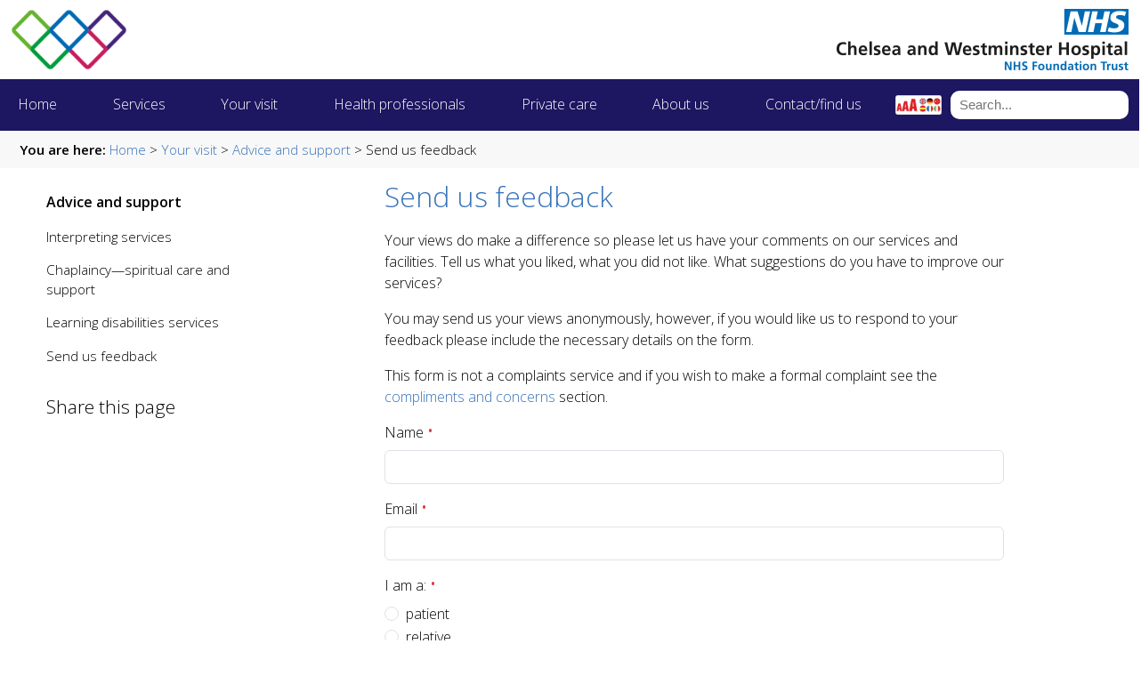

--- FILE ---
content_type: text/html;charset=utf-8
request_url: https://www.chelwest.nhs.uk/your-visit/advice-and-support/send-us-feedback
body_size: 31107
content:
<!DOCTYPE html>
<html xmlns="http://www.w3.org/1999/xhtml" lang="en-gb" xml:lang="en-gb">

    <head><meta http-equiv="Content-Type" content="text/html; charset=UTF-8" />  

        <style type="text/css" media="all">
            .userEmail {
                display: none; /* not visible on the page */
                visibility: hidden; /* not visible for screenreaders */
            }
        </style><link rel="canonical" href="https://www.chelwest.nhs.uk/your-visit/advice-and-support/send-us-feedback" /><link rel="preload icon" type="image/vnd.microsoft.icon" href="https://www.chelwest.nhs.uk/favicon.ico?name=favicon.ico" /><link rel="mask-icon" href="https://www.chelwest.nhs.uk/favicon.ico?name=favicon.ico" /><link href="https://www.chelwest.nhs.uk/@@search" rel="search" title="Search this site" /><link data-bundle="easyform" href="https://www.chelwest.nhs.uk/++webresource++b6e63fde-4269-5984-a67a-480840700e9a/++resource++easyform.css" media="all" rel="stylesheet" type="text/css" /><link data-bundle="plone-fullscreen" href="https://www.chelwest.nhs.uk/++webresource++ac83a459-aa2c-5a45-80a9-9d3e95ae0847/++plone++static/plone-fullscreen/fullscreen.css" media="all" rel="stylesheet" type="text/css" /><script data-bundle="plone-fullscreen" integrity="sha384-yAbXscL0aoE/0AkFhaGNz6d74lDy9Cz7PXfkWNqRnFm0/ewX0uoBBoyPBU5qW7Nr" src="https://www.chelwest.nhs.uk/++webresource++6aa4c841-faf5-51e8-8109-90bd97e7aa07/++plone++static/plone-fullscreen/fullscreen.js"></script><script data-bundle="plone" integrity="sha384-Y+2qSMgUkJ6iN9Ap9dXT2NcNCAmNmqC6G9aGkPLv1GjvVKErL85QbmE0awdVx87H" src="https://www.chelwest.nhs.uk/++webresource++0871f301-0b1c-5199-bfb5-e61dc8442fcc/++plone++static/bundle-plone/bundle.min.js"></script><title>Send us feedback — Chelsea and Westminster Hospital NHS Foundation Trust</title>

        <link id="bootstrap-barceloneta" rel="stylesheet" href="/++theme++chelwest/++theme++barceloneta/css/barceloneta.css" />
        <link rel="stylesheet" type="text/css" media="screen" href="https://fonts.googleapis.com/css?family=Open+Sans:300italic,600italic,300,600" />
        <link rel="stylesheet" href="/++theme++chelwest/++resource++cwcms.website.mmenu/mmenu.css" />
        <link rel="stylesheet" href="/++theme++chelwest/++theme++chelwest/css/cwcms.css?20250529" />
        <link rel="stylesheet" href="/++theme++chelwest/++theme++chelwest/css/cwcms-print.css?20250529" />
        <script type="text/javascript" src="/++theme++chelwest/++resource++cwcms.website.mmenu/mmenu.js"></script>  
        <script type="text/javascript" src="/++theme++chelwest/++theme++chelwest/js/contentrating.js?20250529"></script>  
        <script type="text/javascript" src="/++theme++chelwest/++theme++chelwest/js/cwcms.js?20250529"></script>    

    <meta charset="utf-8" /><meta name="twitter:card" content="summary" /><meta property="og:site_name" content="Chelsea and Westminster Hospital NHS Foundation Trust" /><meta property="og:title" content="Send us feedback" /><meta property="og:type" content="website" /><meta property="og:description" content="" /><meta property="og:url" content="https://www.chelwest.nhs.uk/your-visit/advice-and-support/send-us-feedback" /><meta property="og:image" content="https://www.chelwest.nhs.uk/++resource++plone-logo.svg" /><meta property="og:image:type" content="image/svg+xml" /><meta name="viewport" content="width=device-width, initial-scale=1.0" /><meta name="generator" content="Plone - https://plone.org/" /></head>
 
    <body class="col-content col-one frontend icons-on portaltype-easyform section-your-visit site-portal subsection-advice-and-support subsection-advice-and-support-send-us-feedback template-view thumbs-on userrole-anonymous viewpermission-view" id="visual-portal-wrapper" dir="ltr" data-base-url="https://www.chelwest.nhs.uk/your-visit/advice-and-support/send-us-feedback" data-view-url="https://www.chelwest.nhs.uk/your-visit/advice-and-support/send-us-feedback" data-portal-url="https://www.chelwest.nhs.uk" data-i18ncatalogurl="https://www.chelwest.nhs.uk/plonejsi18n" data-pat-pickadate="{&quot;date&quot;: {&quot;selectYears&quot;: 200}, &quot;time&quot;: {&quot;interval&quot;: 5 } }" data-pat-plone-modal="{&quot;actionOptions&quot;: {&quot;displayInModal&quot;: false}}"><section id="portal-toolbar"></section><div class="outer-wrapper flex-shrink-0">

            <header id="content-header">
                
      
      <div id="portal-header">
        
<div id="logos" class="container-fluid">
    <div class="row">
        <div class="col-4">
            <img src="https://www.chelwest.nhs.uk/++resource++cwcms.website.img/logo-primary.png" alt="" width="131" height="69" />
        </div>
        <div class="col-8">
            <img src="https://www.chelwest.nhs.uk/++resource++cwcms.website.img/logo-secondary.png" alt="" width="328" height="69" class="float-end" />
        </div>
    </div>
</div>

<div id="topnav-wrapper">
    <nav id="topnav" class="container">
        <a id="mmenu-link" href="#mmenu"><img width="40" height="40" alt="Mobile menu" src="https://www.chelwest.nhs.uk/++resource++cwcms.website.mmenu/hamburger.svg" /></a> 
        <ul>
            <li>
                <a href="https://www.chelwest.nhs.uk" title="Home">Home</a>
            </li>
            <li>
                <a href="https://www.chelwest.nhs.uk/services" title="Services">Services</a>
            </li>
            <li>
                <a href="https://www.chelwest.nhs.uk/your-visit" title="Your Visit">Your visit</a>
            </li>
            <li>
                <a href="https://www.chelwest.nhs.uk/professionals" title="Health professionals">Health professionals</a>
            </li>
            <li>
                <a href="https://www.chelwest.nhs.uk/private-care" title="Private care">Private care</a>
            </li>
            <li id="about">
                <a href="https://www.chelwest.nhs.uk/about-us" title="About Us">About us</a>
            </li>
            <li>
                <a href="https://www.chelwest.nhs.uk/contact" title="Contact Us">Contact/find us</a>
            </li>
        </ul>
        <img id="reciteme" src="https://www.chelwest.nhs.uk/++resource++cwcms.website.img/reciteme-logo.png" alt="" height="22" width="52" />
        <form id="searchbox" action="https://www.chelwest.nhs.uk/search" method="get" class="clearfix">            
            <input class="searchtext inputLabel inputLabelActive" id="searchfield" type="text" name="SearchableText" placeholder="Search..." />
        </form> 
    </nav>
</div>







    <div id="breadbox-wrapper">
        <div id="breadbox" class="container">
            <div class="row">
                <div class="col-xs-12">
                    <p>
                        <strong>You are here:</strong>
                        <a href="https://www.chelwest.nhs.uk">Home</a>
                         &gt; 
                        
                            
                                <a href="https://www.chelwest.nhs.uk/your-visit">Your visit</a>
                                  &gt; 
                                
                                 
                        
                            
                                <a href="https://www.chelwest.nhs.uk/your-visit/advice-and-support">Advice and support</a>
                                  &gt; 
                                
                                 
                        
                            
                                
                                
                                Send us feedback
                                 
                        
                    </p>
                </div>
            </div>
        </div>
    </div>



      </div>

    
            </header>
      
            <div id="mainnavigation-wrapper">
                <div id="mainnavigation"></div>
            </div>

            <div id="above-content-wrapper">
                <div id="viewlet-above-content"></div>
            </div>
      
            <div id="main-container" class="container">
                <div class="row">
                    <aside id="global_statusmessage" class="col-12">
      

      <div>
      </div>
    </aside>
                </div>
                <main class="row">
                    <section id="portal-column-content">

      

      

        

          <article id="content">

            

              <header>

                <div id="viewlet-above-content-title"><span id="social-tags-body" itemscope="" itemtype="http://schema.org/WebPage" style="display: none">
  <span itemprop="name">Send us feedback</span>
  <span itemprop="description"></span>
  <span itemprop="url">https://www.chelwest.nhs.uk/your-visit/advice-and-support/send-us-feedback</span>
  <span itemprop="image">https://www.chelwest.nhs.uk/++resource++plone-logo.svg</span>
</span>
</div>

                
                  <h1>Send us feedback</h1>

                

                <div id="viewlet-below-content-title">
</div>

                
                  

                

                <div id="viewlet-below-content-description"></div>

              </header>

              <div id="viewlet-above-content-body"></div>

              <div id="content-core">
                
        
        

        


        <form class="rowlike pat-formunloadalert easyformForm row view view-name-view" action="https://www.chelwest.nhs.uk/your-visit/advice-and-support/send-us-feedback" method="post" data-pat-autotoc="levels: legend; section: fieldset; className: autotabs" enctype="multipart/form-data" id="form">

          
                <div class="userEmail">
                    <label aria-hidden="true">User email: Please leave this blank!!!</label>
                    <input type="email" name="userEmail" aria-hidden="true" />
                </div>
                <div id="formPrologue"><p>Your views do make a difference so please let us have your comments on our services and facilities. Tell us what you liked, what you did not like. What suggestions do you have to improve our services?</p>
<p>You may send us your views anonymously, however, if you would like us to respond to your feedback please include the necessary details on the form.</p>
<p>This form is not a complaints service and if you wish to make a formal complaint see the <a class="internal-link" href="https://www.chelwest.nhs.uk/your-visit/advice-and-support/pals-and-complaints">compliments and concerns</a> section.</p></div>
            

          
            

            <!-- Default fieldset -->
            

              

                

                
                  
                    
                      
                        <div data-pat-inlinevalidation="{&quot;type&quot;:&quot;z3c.form&quot;}" data-pat-depends="" id="formfield-form-widgets-replyto" class="field fieldname-form.widgets.replyto widget-mode-input empty  mb-3 " data-fieldname="form.widgets.replyto">
    <label for="form-widgets-replyto" class="form-label">
        Name

        <span class="required" title="Required"></span>
    </label>
    

    
  <input class="form-control text-widget required textline-field" id="form-widgets-replyto" name="form.widgets.replyto" type="text" value="" required="required" />



    

    
</div>

                      
                    
                  
                    
                      
                        <div data-pat-inlinevalidation="{&quot;type&quot;:&quot;z3c.form&quot;}" data-pat-depends="" id="formfield-form-widgets-topic" class="field fieldname-form.widgets.topic widget-mode-input empty  mb-3 " data-fieldname="form.widgets.topic">
    <label for="form-widgets-topic" class="form-label">
        Email

        <span class="required" title="Required"></span>
    </label>
    

    
  <input class="form-control text-widget required textline-field" id="form-widgets-topic" name="form.widgets.topic" type="text" value="" required="required" />



    

    
</div>

                      
                    
                  
                    
                      
                        <div data-pat-inlinevalidation="{&quot;type&quot;:&quot;z3c.form&quot;}" data-pat-depends="" id="formfield-form-widgets-i-am-a--" class="field fieldname-form.widgets.i-am-a.. widget-mode-input empty  mb-3 " data-fieldname="form.widgets.i-am-a..">
    <label for="form-widgets-i-am-a--" class="form-label">
        I am a:

        <span class="required" title="Required"></span>
    </label>
    

    
  <div class="form-check">
    
  <input class="form-check-input radio-widget required choice-field" id="form-widgets-i-am-a---0" name="form.widgets.i-am-a.." type="radio" value="patient" />


    <label class="form-check-label" for="form-widgets-i-am-a---0">patient</label>
  </div>
  <div class="form-check">
    
  <input class="form-check-input radio-widget required choice-field" id="form-widgets-i-am-a---1" name="form.widgets.i-am-a.." type="radio" value="relative" />


    <label class="form-check-label" for="form-widgets-i-am-a---1">relative</label>
  </div>
  <div class="form-check">
    
  <input class="form-check-input radio-widget required choice-field" id="form-widgets-i-am-a---2" name="form.widgets.i-am-a.." type="radio" value="carer" />


    <label class="form-check-label" for="form-widgets-i-am-a---2">carer</label>
  </div>
  <div class="form-check">
    
  <input class="form-check-input radio-widget required choice-field" id="form-widgets-i-am-a---3" name="form.widgets.i-am-a.." type="radio" value="visitor" />


    <label class="form-check-label" for="form-widgets-i-am-a---3">visitor</label>
  </div>
  <div class="form-check">
    
  <input class="form-check-input radio-widget required choice-field" id="form-widgets-i-am-a---4" name="form.widgets.i-am-a.." type="radio" value="staff member" />


    <label class="form-check-label" for="form-widgets-i-am-a---4">staff member</label>
  </div>
  <input name="form.widgets.i-am-a..-empty-marker" type="hidden" value="1" />



    

    
</div>

                      
                    
                  
                    
                      
                        <div data-pat-inlinevalidation="{&quot;type&quot;:&quot;z3c.form&quot;}" data-pat-depends="" id="formfield-form-widgets-my-request-relates-to" class="field fieldname-form.widgets.my-request-relates-to widget-mode-input empty  mb-3 " data-fieldname="form.widgets.my-request-relates-to">
    <label for="form-widgets-my-request-relates-to" class="form-label">
        My request relates to:

        <span class="required" title="Required"></span>
    </label>
    

    
  <div class="form-check">
    
  <input class="form-check-input radio-widget required choice-field" id="form-widgets-my-request-relates-to-0" name="form.widgets.my-request-relates-to" type="radio" value="Chelsea and Westminster Hospital" />


    <label class="form-check-label" for="form-widgets-my-request-relates-to-0">Chelsea and Westminster Hospital</label>
  </div>
  <div class="form-check">
    
  <input class="form-check-input radio-widget required choice-field" id="form-widgets-my-request-relates-to-1" name="form.widgets.my-request-relates-to" type="radio" value="West Middlesex University Hospital" />


    <label class="form-check-label" for="form-widgets-my-request-relates-to-1">West Middlesex University Hospital</label>
  </div>
  <div class="form-check">
    
  <input class="form-check-input radio-widget required choice-field" id="form-widgets-my-request-relates-to-2" name="form.widgets.my-request-relates-to" type="radio" value="10 Hammersmith Broadway" />


    <label class="form-check-label" for="form-widgets-my-request-relates-to-2">10 Hammersmith Broadway</label>
  </div>
  <div class="form-check">
    
  <input class="form-check-input radio-widget required choice-field" id="form-widgets-my-request-relates-to-3" name="form.widgets.my-request-relates-to" type="radio" value="56 Dean Street/Dean Street Express" />


    <label class="form-check-label" for="form-widgets-my-request-relates-to-3">56 Dean Street/Dean Street Express</label>
  </div>
  <div class="form-check">
    
  <input class="form-check-input radio-widget required choice-field" id="form-widgets-my-request-relates-to-4" name="form.widgets.my-request-relates-to" type="radio" value="John Hunter Clinic" />


    <label class="form-check-label" for="form-widgets-my-request-relates-to-4">John Hunter Clinic</label>
  </div>
  <div class="form-check">
    
  <input class="form-check-input radio-widget required choice-field" id="form-widgets-my-request-relates-to-5" name="form.widgets.my-request-relates-to" type="radio" value="Sexual Health Hounslow" />


    <label class="form-check-label" for="form-widgets-my-request-relates-to-5">Sexual Health Hounslow</label>
  </div>
  <div class="form-check">
    
  <input class="form-check-input radio-widget required choice-field" id="form-widgets-my-request-relates-to-6" name="form.widgets.my-request-relates-to" type="radio" value="Other location (please specify below)" />


    <label class="form-check-label" for="form-widgets-my-request-relates-to-6">Other location (please specify below)</label>
  </div>
  <input name="form.widgets.my-request-relates-to-empty-marker" type="hidden" value="1" />



    

    
</div>

                      
                    
                  
                    
                      
                        <div data-pat-inlinevalidation="{&quot;type&quot;:&quot;z3c.form&quot;}" data-pat-depends="" id="formfield-form-widgets-other-location" class="field fieldname-form.widgets.other-location widget-mode-input empty  mb-3 " data-fieldname="form.widgets.other-location">
    <label for="form-widgets-other-location" class="form-label">
        Other location

        
    </label>
    

    
  <input class="form-control text-widget textline-field" id="form-widgets-other-location" name="form.widgets.other-location" type="text" value="" />



    

    
</div>

                      
                    
                  
                    
                      
                        <div data-pat-inlinevalidation="{&quot;type&quot;:&quot;z3c.form&quot;}" data-pat-depends="" id="formfield-form-widgets-i-have-a" class="field fieldname-form.widgets.i-have-a widget-mode-input empty  mb-3 " data-fieldname="form.widgets.i-have-a">
    <label for="form-widgets-i-have-a" class="form-label">
        I have a:

        <span class="required" title="Required"></span>
    </label>
    

    
  <div class="form-check">
    
  <input class="form-check-input radio-widget required choice-field" id="form-widgets-i-have-a-0" name="form.widgets.i-have-a" type="radio" value="comment" />


    <label class="form-check-label" for="form-widgets-i-have-a-0">comment</label>
  </div>
  <div class="form-check">
    
  <input class="form-check-input radio-widget required choice-field" id="form-widgets-i-have-a-1" name="form.widgets.i-have-a" type="radio" value="suggestion" />


    <label class="form-check-label" for="form-widgets-i-have-a-1">suggestion</label>
  </div>
  <div class="form-check">
    
  <input class="form-check-input radio-widget required choice-field" id="form-widgets-i-have-a-2" name="form.widgets.i-have-a" type="radio" value="compliment" />


    <label class="form-check-label" for="form-widgets-i-have-a-2">compliment</label>
  </div>
  <div class="form-check">
    
  <input class="form-check-input radio-widget required choice-field" id="form-widgets-i-have-a-3" name="form.widgets.i-have-a" type="radio" value="concern" />


    <label class="form-check-label" for="form-widgets-i-have-a-3">concern</label>
  </div>
  <div class="form-check">
    
  <input class="form-check-input radio-widget required choice-field" id="form-widgets-i-have-a-4" name="form.widgets.i-have-a" type="radio" value="request for information/advice" />


    <label class="form-check-label" for="form-widgets-i-have-a-4">request for information/advice</label>
  </div>
  <input name="form.widgets.i-have-a-empty-marker" type="hidden" value="1" />



    

    
</div>

                      
                    
                  
                    
                      
                        <div data-pat-inlinevalidation="{&quot;type&quot;:&quot;z3c.form&quot;}" data-pat-depends="" id="formfield-form-widgets-comments" class="field fieldname-form.widgets.comments widget-mode-input empty  mb-3 " data-fieldname="form.widgets.comments">
    <label for="form-widgets-comments" class="form-label">
        Comments

        <span class="required" title="Required"></span>
    </label>
    

    
  <textarea class="form-control textarea-widget required text-field" id="form-widgets-comments" name="form.widgets.comments" required="required"></textarea>



    

    
</div>

                      
                    
                  
                
              

              <!-- Secondary fieldsets -->
              

            
          

          

          
            
              <div class="formControls">
                
                  
  <button type="submit" id="form-buttons-submit" name="form.buttons.submit" class="btn btn-secondary submit-widget button-field" value="Submit">Submit</button>


                
              </div>
            
          

          <input type="hidden" name="_authenticator" value="be1cf2bc1a2e6b121909c163ab2cd87dc74d2b7b" />
          
                
            

        </form>
      
        
    
              </div>

              <div id="viewlet-below-content-body"><section class="text-muted" id="section-contributors">

  <header class="section-heading">Contributors</header>
  
    
      <a class="badge rounded-pill bg-light text-dark fw-normal fs-6" href="https://www.chelwest.nhs.uk/author/gvasilopoulos">George Vasilopoulos</a>
      
    
  

</section>







</div>

            
            <footer>
              <div id="viewlet-below-content">




</div>
            </footer>
          </article>
        
      

      
    </section>
                    <aside id="portal-column-one">
      
        
  <div class="portletWrapper" id="portletwrapper-706c6f6e652e6c656674636f6c756d6e0a636f6e746578740a2f706f7274616c2f796f75722d76697369742f6164766963652d616e642d737570706f72742f73656e642d75732d666565646261636b0a6e617669676174696f6e" data-portlethash="706c6f6e652e6c656674636f6c756d6e0a636f6e746578740a2f706f7274616c2f796f75722d76697369742f6164766963652d616e642d737570706f72742f73656e642d75732d666565646261636b0a6e617669676174696f6e">
<div id="sidenav" class="cwportlet">

    <ul>
        <li class="sidetop">
            <a href="https://www.chelwest.nhs.uk/your-visit/advice-and-support" title="Give feedback about your experiences">Advice and support</a>
        </li>
        


    
    

         <li class="level1">
        
                <a href="https://www.chelwest.nhs.uk/your-visit/advice-and-support/interpreting-services" title="Interpreting services" class="state-published">Interpreting services</a>
                   
            
            
        </li>
    
    
    
    

         <li class="level1">
        
                <a href="https://www.chelwest.nhs.uk/your-visit/advice-and-support/chaplaincy-multi-faith" title="Chaplaincy—spiritual care and support" class="state-published">Chaplaincy—spiritual care and support</a>
                   
            
            
        </li>
    
    
    
    

         <li class="level1">
        
                <a href="https://www.chelwest.nhs.uk/your-visit/advice-and-support/learning-disabilities" title="Learning disabilities services" class="state-published">Learning disabilities services</a>
                   
            
            
        </li>
    
    
    
    

         <li class="level1 selected">
        
                <a href="https://www.chelwest.nhs.uk/your-visit/advice-and-support/send-us-feedback" title="Send us feedback" class="state-published">Send us feedback</a>
                   
            
            
        </li>
    
    
    



    </ul>
    
</div>

</div>

  <div class="portletWrapper" id="portletwrapper-706c6f6e652e6c656674636f6c756d6e0a636f6e746578740a2f706f7274616c2f796f75722d76697369742f6164766963652d616e642d737570706f72742f73656e642d75732d666565646261636b0a666565646261636b" data-portlethash="706c6f6e652e6c656674636f6c756d6e0a636f6e746578740a2f706f7274616c2f796f75722d76697369742f6164766963652d616e642d737570706f72742f73656e642d75732d666565646261636b0a666565646261636b">
      
      
<div class="cwportlet portletFeedback">

    <div class="inner">
        <h3 style="margin-top:1em">Share this page</h3>
        <script type="text/javascript" src="//dsms0mj1bbhn4.cloudfront.net/assets/pub/shareaholic.js" data-shr-siteid="19543c6a142fc7e141089838f2b19600" data-cfasync="false" async="async">
        </script>
        <div class="shareaholic-canvas" data-app="share_buttons" data-app-id="19492054"></div>
    </div>

</div>


</div>


      
    </aside>
                    
                </main>
            </div>
      
        </div><footer id="portal-footer-wrapper">
            <div class="container" id="portal-footer">
      

    <div id="footer-actions">
        <div class="inner">
            <div class="row">
                <div class="col-xs-12 col-sm-8 d-flex align-items-center">
                    
                        <div class="me-2">
                            <p>Did you find this page useful?</p>
                        </div>
                        <div class="me-2">

<div class="ratingForm" id="">
    
    
        <form action="/your-visit/advice-and-support/send-us-feedback/rating_action_view" method="post" data-uid="fd7fad2c-36d8-439a-9049-c45791cf0e61">
            <input type="submit" name="form.approve" value="Yes" class="allowMultiSubmit approve-button btn btn-sm btn-light m-1" id="send-us-feedback_submit_approve" /> 
            <input type="submit" name="form.reject" value="No" class="allowMultiSubmit reject-button btn btn-sm btn-light m-1" id="send-us-feedback_submit_reject" />
        </form>
    
    
    

</div>
</div>
                        <div class="me-2">
                            
                                <p>
                                    <a href="https://www.chelwest.nhs.uk/contact" title="Report a problem">I want to report a problem</a>
                                </p>
                            
                        </div>
                    
                </div>
                <div class="col-xs-12 col-sm-4">
                    <div id="google_translate_element"></div>
                    <script type="text/javascript">
                        function googleTranslateElementInit() {
                            new google.translate.TranslateElement({pageLanguage: 'en'}, 'google_translate_element');
                        }
                    </script>
                    <script type="text/javascript" src="//translate.google.com/translate_a/element.js?cb=googleTranslateElementInit"></script>    
                </div>
            </div>
        </div>
    </div>

    <div id="footer-links">
        <div class="inner">
            <div class="row">

                <div class="col-xs-12 col-sm-4">
                    <ul>
                        
                            <li>
                                <a href="https://www.chelwest.nhs.uk/website/site-map" title="Sitemap">Sitemap</a>
                            </li>
                        
                            <li>
                                <a href="https://www.chelwest.nhs.uk/website/accessibility" title="Accessibility">Accessibility</a>
                            </li>
                        
                        
                            <li>
                                <a href="https://www.chelwest.nhs.uk/website/disclaimer" title="Disclaimer">Disclaimer</a>
                            </li>
                        
                        
                            <li>
                                <a href="https://www.chelwest.nhs.uk/website/privacy" title="Privacy">Privacy</a>
                            </li>
                        
                    </ul>
                    <p>
                        <a title="Care Quality" href="https://www.chelwest.nhs.uk/cqc"><img src="https://www.chelwest.nhs.uk/++resource++cwcms.website.img/care-quality-logo-big.png" alt="Care Quality" width="224" height="126" /></a>
                    </p>
                </div>

                <div class="col-xs-12 col-sm-4">
                    <h3>Social media</h3>
                    <h4>Chelsea site:</h4>
                    <p>
                        <a class="btn ps-0" href="https://www.facebook.com/chelwest" title="Facebook - Chelsea and Westminster Hospital" rel="publisher" target="_blank">
                            <svg xmlns="http://www.w3.org/2000/svg" width="16" height="16" fill="currentColor" class="plone-icon  bi bi-facebook" viewbox="0 0 16 16">
  <path d="M16 8.049c0-4.446-3.582-8.05-8-8.05C3.58 0-.002 3.603-.002 8.05c0 4.017 2.926 7.347 6.75 7.951v-5.625h-2.03V8.05H6.75V6.275c0-2.017 1.195-3.131 3.022-3.131.876 0 1.791.157 1.791.157v1.98h-1.009c-.993 0-1.303.621-1.303 1.258v1.51h2.218l-.354 2.326H9.25V16c3.824-.604 6.75-3.934 6.75-7.951z"></path>
</svg>
                        </a>
                        <a class="btn ps-0" href="http://www.twitter.com/chelwestft" title="Twitter - Chelsea and Westminster Hospital" rel="publisher" target="_blank">
                            <svg xmlns="http://www.w3.org/2000/svg" width="16" height="16" fill="currentColor" class="plone-icon  bi bi-twitter-x" viewbox="0 0 16 16">
  <path d="M12.6.75h2.454l-5.36 6.142L16 15.25h-4.937l-3.867-5.07-4.425 5.07H.316l5.733-6.57L0 .75h5.063l3.495 4.633L12.601.75Zm-.86 13.028h1.36L4.323 2.145H2.865l8.875 11.633Z"></path>
</svg>
                        </a>
                    </p>
                    <h4>West Mid site:</h4>
                    <p>
                        <a class="btn ps-0" href="https://www.facebook.com/westmidhospital" title="Facebook - West Middlesex University Hospital" rel="publisher" target="_blank">
                            <svg xmlns="http://www.w3.org/2000/svg" width="16" height="16" fill="currentColor" class="plone-icon  bi bi-facebook" viewbox="0 0 16 16">
  <path d="M16 8.049c0-4.446-3.582-8.05-8-8.05C3.58 0-.002 3.603-.002 8.05c0 4.017 2.926 7.347 6.75 7.951v-5.625h-2.03V8.05H6.75V6.275c0-2.017 1.195-3.131 3.022-3.131.876 0 1.791.157 1.791.157v1.98h-1.009c-.993 0-1.303.621-1.303 1.258v1.51h2.218l-.354 2.326H9.25V16c3.824-.604 6.75-3.934 6.75-7.951z"></path>
</svg>
                        </a>
                        <a class="btn ps-0" href="http://www.twitter.com/westmidhospital" title="Twitter - West Middlesex University Hospital" rel="publisher" target="_blank">
                            <svg xmlns="http://www.w3.org/2000/svg" width="16" height="16" fill="currentColor" class="plone-icon  bi bi-twitter-x" viewbox="0 0 16 16">
  <path d="M12.6.75h2.454l-5.36 6.142L16 15.25h-4.937l-3.867-5.07-4.425 5.07H.316l5.733-6.57L0 .75h5.063l3.495 4.633L12.601.75Zm-.86 13.028h1.36L4.323 2.145H2.865l8.875 11.633Z"></path>
</svg>
                        </a>
                    </p>
                    <h4>Trustwide:</h4>
                    <p>
                        <a class="btn ps-0" href="http://www.instagram.com/chelwestft" title="Instagram - Chelsea and Westminster Hospital NHS FT" rel="publisher" target="_blank">
                            <svg xmlns="http://www.w3.org/2000/svg" width="16" height="16" fill="currentColor" class="plone-icon  bi bi-instagram" viewbox="0 0 16 16">
  <path d="M8 0C5.829 0 5.556.01 4.703.048 3.85.088 3.269.222 2.76.42a3.917 3.917 0 0 0-1.417.923A3.927 3.927 0 0 0 .42 2.76C.222 3.268.087 3.85.048 4.7.01 5.555 0 5.827 0 8.001c0 2.172.01 2.444.048 3.297.04.852.174 1.433.372 1.942.205.526.478.972.923 1.417.444.445.89.719 1.416.923.51.198 1.09.333 1.942.372C5.555 15.99 5.827 16 8 16s2.444-.01 3.298-.048c.851-.04 1.434-.174 1.943-.372a3.916 3.916 0 0 0 1.416-.923c.445-.445.718-.891.923-1.417.197-.509.332-1.09.372-1.942C15.99 10.445 16 10.173 16 8s-.01-2.445-.048-3.299c-.04-.851-.175-1.433-.372-1.941a3.926 3.926 0 0 0-.923-1.417A3.911 3.911 0 0 0 13.24.42c-.51-.198-1.092-.333-1.943-.372C10.443.01 10.172 0 7.998 0h.003zm-.717 1.442h.718c2.136 0 2.389.007 3.232.046.78.035 1.204.166 1.486.275.373.145.64.319.92.599.28.28.453.546.598.92.11.281.24.705.275 1.485.039.843.047 1.096.047 3.231s-.008 2.389-.047 3.232c-.035.78-.166 1.203-.275 1.485a2.47 2.47 0 0 1-.599.919c-.28.28-.546.453-.92.598-.28.11-.704.24-1.485.276-.843.038-1.096.047-3.232.047s-2.39-.009-3.233-.047c-.78-.036-1.203-.166-1.485-.276a2.478 2.478 0 0 1-.92-.598 2.48 2.48 0 0 1-.6-.92c-.109-.281-.24-.705-.275-1.485-.038-.843-.046-1.096-.046-3.233 0-2.136.008-2.388.046-3.231.036-.78.166-1.204.276-1.486.145-.373.319-.64.599-.92.28-.28.546-.453.92-.598.282-.11.705-.24 1.485-.276.738-.034 1.024-.044 2.515-.045v.002zm4.988 1.328a.96.96 0 1 0 0 1.92.96.96 0 0 0 0-1.92zm-4.27 1.122a4.109 4.109 0 1 0 0 8.217 4.109 4.109 0 0 0 0-8.217zm0 1.441a2.667 2.667 0 1 1 0 5.334 2.667 2.667 0 0 1 0-5.334z"></path>
</svg>
                        </a>
                        <a class="btn ps-0" href="http://www.tiktok.com/@chelwestft" title="TikTok - Chelsea and Westminster Hospital NHS Foundation Trust, incl Chelwest and WestMid" rel="publisher" target="_blank">
                            <svg xmlns="http://www.w3.org/2000/svg" width="16" height="16" fill="currentColor" class="plone-icon  bi bi-tiktok" viewbox="0 0 16 16">
  <path d="M9 0h1.98c.144.715.54 1.617 1.235 2.512C12.895 3.389 13.797 4 15 4v2c-1.753 0-3.07-.814-4-1.829V11a5 5 0 1 1-5-5v2a3 3 0 1 0 3 3V0Z"></path>
</svg>
                        </a>
                        <a class="btn ps-0" href="http://www.linkedin.com/company/1156849/" title="LinkedIn - Chelsea and Westminster Hospital NHS Foundation Trust" rel="publisher" target="_blank">
                            <svg xmlns="http://www.w3.org/2000/svg" width="16" height="16" fill="currentColor" class="plone-icon  bi bi-linkedin" viewbox="0 0 16 16">
  <path d="M0 1.146C0 .513.526 0 1.175 0h13.65C15.474 0 16 .513 16 1.146v13.708c0 .633-.526 1.146-1.175 1.146H1.175C.526 16 0 15.487 0 14.854V1.146zm4.943 12.248V6.169H2.542v7.225h2.401zm-1.2-8.212c.837 0 1.358-.554 1.358-1.248-.015-.709-.52-1.248-1.342-1.248-.822 0-1.359.54-1.359 1.248 0 .694.521 1.248 1.327 1.248h.016zm4.908 8.212V9.359c0-.216.016-.432.08-.586.173-.431.568-.878 1.232-.878.869 0 1.216.662 1.216 1.634v3.865h2.401V9.25c0-2.22-1.184-3.252-2.764-3.252-1.274 0-1.845.7-2.165 1.193v.025h-.016a5.54 5.54 0 0 1 .016-.025V6.169h-2.4c.03.678 0 7.225 0 7.225h2.4z"></path>
</svg>
                        </a>
                        <a class="btn ps-0" href="http://www.vimeo.com/chelwestft" title="Vimeo - Chelsea and Westminster Comms" rel="publisher" target="_blank">
                            <svg xmlns="http://www.w3.org/2000/svg" width="16" height="16" fill="currentColor" class="plone-icon  bi bi-vimeo" viewbox="0 0 16 16">
  <path d="M15.992 4.204c-.071 1.556-1.158 3.687-3.262 6.393-2.175 2.829-4.016 4.243-5.522 4.243-.933 0-1.722-.861-2.367-2.583L3.55 7.523C3.07 5.8 2.556 4.94 2.007 4.94c-.118 0-.537.253-1.254.754L0 4.724a209.56 209.56 0 0 0 2.334-2.081c1.054-.91 1.845-1.388 2.373-1.437 1.243-.123 2.01.728 2.298 2.553.31 1.968.526 3.19.646 3.666.36 1.631.756 2.446 1.186 2.445.334 0 .836-.53 1.508-1.587.671-1.058 1.03-1.863 1.077-2.415.096-.913-.263-1.37-1.077-1.37a3.022 3.022 0 0 0-1.185.261c.789-2.573 2.291-3.825 4.508-3.756 1.644.05 2.419 1.117 2.324 3.2z"></path>
</svg>
                        </a>
                    </p>
                </div>

                <div class="col-xs-12 col-sm-4">
                    <h3>Our locations</h3>
                    <ul>
                        <li><a href="https://www.chelwest.nhs.uk/your-visit/getting-here/chelsea-and-westminster-hospital">Chelsea and Westminster Hospital</a></li>
                        <li><a href="https://www.chelwest.nhs.uk/your-visit/getting-here/west-middlesex-university-hospital">West Middlesex University Hospital</a></li>
                        <li><a href="https://www.chelwest.nhs.uk/your-visit/getting-here/10-hammersmith-broadway">10 Hammersmith Broadway</a></li>
                        <li><a href="https://www.chelwest.nhs.uk/your-visit/getting-here/56-dean-street">56 Dean Street</a></li>
                        <li><a href="https://www.chelwest.nhs.uk/your-visit/getting-here/feltham-centre">Feltham Centre for Health</a></li>
                        <li><a href="https://www.chelwest.nhs.uk/your-visit/getting-here/heart-of-hounslow">Heart of Hounslow</a></li>
                        <li><a href="https://www.chelwest.nhs.uk/your-visit/getting-here/john-hunter-clinic">John Hunter Clinic for Sexual Health</a></li>
                        <li><a href="https://www.chelwest.nhs.uk/your-visit/getting-here/twickenham-house">Twickenham House</a></li>
                    </ul>
                </div>

            </div>
        </div>
    </div>

    <div id="footer-copyright">
        <div class="inner">
            <div class="row">
                <div class="col-xs-12 col-sm-12">
                    <p>
                        © 2026
                        Chelsea and Westminster Hospital NHS Foundation Trust
                    </p>
                </div>
            </div>
        </div>
    </div>
    



    <div id="cwcms-mmenu">

        <nav id="mmenu">
            <ul>
                <li>


    <a href="https://www.chelwest.nhs.uk/homepage" title="" class="state-published">
        <span>Homepage</span>
    </a>

</li>
<li>


    <a href="https://www.chelwest.nhs.uk/services" title="" class="state-published">
        <span>Services</span>
    </a>

<ul>
<li>


    <a href="https://www.chelwest.nhs.uk/services/our-services" title="" class="state-published">
        <span>Our services</span>
    </a>

</li>
<li>


    <a href="https://www.chelwest.nhs.uk/services/childrens-services" title="" class="state-published">
        <span>Children’s services</span>
    </a>

<ul>
<li>


    <a href="https://www.chelwest.nhs.uk/services/childrens-services/childrens-services" title="" class="state-published">
        <span>Children’s services</span>
    </a>

</li>
<li>


    <a href="https://www.chelwest.nhs.uk/services/childrens-services/a-e-children" title="Reminder about restricted attendance in our Emergency Departments (A&amp;E) at this time" class="state-published">
        <span>A&amp;E (children)</span>
    </a>

</li>
<li>


    <a href="https://www.chelwest.nhs.uk/services/childrens-services/neonatal-services" title="" class="state-published">
        <span>Neonatal services</span>
    </a>

<ul>
<li>


    <a href="https://www.chelwest.nhs.uk/services/childrens-services/neonatal-services/neonatal-services" title="" class="state-published">
        <span>Neonatal services</span>
    </a>

</li>
<li>


    <a href="https://www.chelwest.nhs.uk/services/childrens-services/neonatal-services/neonatal-unit" title="" class="state-published">
        <span>Neonatal Intensive Care Unit</span>
    </a>

</li>
<li>


    <a href="https://www.chelwest.nhs.uk/services/childrens-services/neonatal-services/special-care-baby-unit" title="" class="state-published">
        <span>Special Care Baby Unit</span>
    </a>

</li>
<li>


    <a href="https://www.chelwest.nhs.uk/services/childrens-services/neonatal-services/nicu-redevelopment" title="" class="state-published">
        <span>NICU redevelopment</span>
    </a>

</li>
<li>


    <a href="https://www.chelwest.nhs.uk/services/childrens-services/neonatal-services/a-guide-for-parents" title="" class="state-published">
        <span>A guide for parents</span>
    </a>

</li>
<li>


    <a href="https://www.chelwest.nhs.uk/services/childrens-services/neonatal-services/our-staff" title="" class="state-published">
        <span>Our staff</span>
    </a>

</li>
<li>


    <a href="https://www.chelwest.nhs.uk/services/childrens-services/neonatal-services/visiting-information" title="" class="state-published">
        <span>Visiting information</span>
    </a>

</li>
<li>


    <a href="https://www.chelwest.nhs.uk/services/childrens-services/neonatal-services/referrals-clinics" title="" class="state-published">
        <span>Referrals and clinics</span>
    </a>

</li>
<li>


    <a href="https://www.chelwest.nhs.uk/services/childrens-services/neonatal-services/research-training" title="" class="state-published">
        <span>Research and training</span>
    </a>

</li>
<li>


    <a href="https://www.chelwest.nhs.uk/services/childrens-services/neonatal-services/going-home" title="" class="state-published">
        <span>Going home</span>
    </a>

</li>
<li>


    <a href="https://www.chelwest.nhs.uk/services/childrens-services/neonatal-services/guidance-for-professionals" title="" class="state-published">
        <span>Guidance for professionals</span>
    </a>

</li>

</ul>
</li>
<li>


    <a href="https://www.chelwest.nhs.uk/services/childrens-services/anaesthetic-services-children" title="" class="state-published">
        <span>Anaesthetic services (children)</span>
    </a>

</li>
<li>


    <a href="https://www.chelwest.nhs.uk/services/childrens-services/childrens-medicine" title="" class="state-published">
        <span>Children’s medicine</span>
    </a>

<ul>
<li>


    <a href="https://www.chelwest.nhs.uk/services/childrens-services/childrens-medicine/childrens-medicine" title="" class="state-published">
        <span>Children’s medicine</span>
    </a>

</li>
<li>


    <a href="https://www.chelwest.nhs.uk/services/childrens-services/childrens-medicine/allergy-children" title="" class="state-published">
        <span>Allergy service (children)</span>
    </a>

</li>
<li>


    <a href="https://www.chelwest.nhs.uk/services/childrens-services/childrens-medicine/cardiology-children" title="" class="state-published">
        <span>Cardiology (children)</span>
    </a>

</li>
<li>


    <a href="https://www.chelwest.nhs.uk/services/childrens-services/childrens-medicine/dermatology-children" title="" class="state-published">
        <span>Dermatology (children)</span>
    </a>

</li>
<li>


    <a href="https://www.chelwest.nhs.uk/services/childrens-services/childrens-medicine/diabetes-children" title="" class="state-published">
        <span>Diabetes (children)</span>
    </a>

</li>
<li>


    <a href="https://www.chelwest.nhs.uk/services/childrens-services/childrens-medicine/endocrinology-children" title="" class="state-published">
        <span>Endocrinology (children)</span>
    </a>

</li>
<li>


    <a href="https://www.chelwest.nhs.uk/services/childrens-services/childrens-medicine/gastroenterology-nutrition-children" title="We are one of the few hospitals in London to provide a gastroenterology service for children. Our multidisciplinary team has extensive experience in caring for children with stomach problems and we treat a wide range of conditions." class="state-published">
        <span>Gastroenterology and nutrition (children)</span>
    </a>

</li>
<li>


    <a href="https://www.chelwest.nhs.uk/services/childrens-services/childrens-medicine/general-medical-children" title="" class="state-published">
        <span>General medicine (children)</span>
    </a>

</li>
<li>


    <a href="https://www.chelwest.nhs.uk/services/childrens-services/childrens-medicine/haematology-children" title="" class="state-published">
        <span>Haematology (children)</span>
    </a>

</li>
<li>


    <a href="https://www.chelwest.nhs.uk/services/childrens-services/childrens-medicine/infectious-diseases-children" title="" class="state-published">
        <span>Infectious diseases (children)</span>
    </a>

</li>
<li>


    <a href="https://www.chelwest.nhs.uk/services/childrens-services/childrens-medicine/ketogenic-diet-for-epilepsy-children" title="" class="state-published">
        <span>Ketogenic diet for epilepsy (children)</span>
    </a>

</li>
<li>


    <a href="https://www.chelwest.nhs.uk/services/childrens-services/childrens-medicine/nephrology-children" title="" class="state-published">
        <span>Nephrology (children)</span>
    </a>

</li>
<li>


    <a href="https://www.chelwest.nhs.uk/services/childrens-services/childrens-medicine/neurology-children" title="" class="state-published">
        <span>Neurology (children)</span>
    </a>

</li>
<li>


    <a href="https://www.chelwest.nhs.uk/services/childrens-services/childrens-medicine/respiratory-disease-children" title="" class="state-published">
        <span>Respiratory disease (children)</span>
    </a>

</li>
<li>


    <a href="https://www.chelwest.nhs.uk/services/childrens-services/childrens-medicine/rheumatology-children" title="" class="state-published">
        <span>Rheumatology (children)</span>
    </a>

</li>

</ul>
</li>
<li>


    <a href="https://www.chelwest.nhs.uk/services/childrens-services/childrens-surgery" title="" class="state-published">
        <span>Children’s surgery</span>
    </a>

<ul>
<li>


    <a href="https://www.chelwest.nhs.uk/services/childrens-services/childrens-surgery/children2019s-surgery" title="" class="state-published">
        <span>Children’s surgery</span>
    </a>

</li>
<li>


    <a href="https://www.chelwest.nhs.uk/services/childrens-services/childrens-surgery/craniofacial-surgery-children" title="" class="state-published">
        <span>Craniofacial surgery (children)</span>
    </a>

</li>
<li>


    <a href="https://www.chelwest.nhs.uk/services/childrens-services/childrens-surgery/dentistry-children" title="" class="state-published">
        <span>Dentistry (children)</span>
    </a>

</li>
<li>


    <a href="https://www.chelwest.nhs.uk/services/childrens-services/childrens-surgery/ear-nose-throat-children" title="" class="state-published">
        <span>Ear, nose and throat (children)</span>
    </a>

</li>
<li>


    <a href="https://www.chelwest.nhs.uk/services/childrens-services/childrens-surgery/general-surgery-children" title="" class="state-published">
        <span>General surgery (children)</span>
    </a>

</li>
<li>


    <a href="https://www.chelwest.nhs.uk/services/childrens-services/childrens-surgery/ophthalmology-children" title="" class="state-published">
        <span>Ophthalmology (children)</span>
    </a>

</li>
<li>


    <a href="https://www.chelwest.nhs.uk/services/childrens-services/childrens-surgery/orthopaedics-children" title="" class="state-published">
        <span>Orthopaedics (children)</span>
    </a>

</li>
<li>


    <a href="https://www.chelwest.nhs.uk/services/childrens-services/childrens-surgery/plastic-surgery-children" title="" class="state-published">
        <span>Plastic surgery (children)</span>
    </a>

</li>
<li>


    <a href="https://www.chelwest.nhs.uk/services/childrens-services/childrens-surgery/tongue-tie-clinic" title="" class="state-published">
        <span>Tongue tie clinic</span>
    </a>

</li>
<li>


    <a href="https://www.chelwest.nhs.uk/services/childrens-services/childrens-surgery/urology-children" title="" class="state-published">
        <span>Urology (children)</span>
    </a>

</li>

</ul>
</li>
<li>


    <a href="https://www.chelwest.nhs.uk/services/childrens-services/childrens-outpatients" title="" class="state-published">
        <span>Children’s outpatients</span>
    </a>

</li>
<li>


    <a href="http://www.chelwest.nhs.uk/childrenstherapy" title="" class="state-published">
        <span>Children’s therapy</span>
    </a>

</li>
<li>


    <a href="https://www.chelwest.nhs.uk/services/childrens-services/community-services" title="" class="state-published">
        <span>Community services</span>
    </a>

<ul>
<li>


    <a href="https://www.chelwest.nhs.uk/services/childrens-services/community-services/community-services" title="" class="state-published">
        <span>Community services</span>
    </a>

</li>
<li>


    <a href="https://www.chelwest.nhs.uk/services/childrens-services/community-services/safeguarding-vulnerable-children" title="" class="state-published">
        <span>Safeguarding children</span>
    </a>

</li>

</ul>
</li>
<li>


    <a href="https://www.chelwest.nhs.uk/services/childrens-services/play-and-youth-service" title="" class="state-published">
        <span>Play and Youth Service</span>
    </a>

</li>
<li>


    <a href="https://www.chelwest.nhs.uk/services/childrens-services/psychology-service-children" title="" class="state-published">
        <span>Psychology service (child/adolescent)</span>
    </a>

</li>
<li>


    <a href="https://www.chelwest.nhs.uk/services/childrens-services/cchs" title="" class="state-published">
        <span>Chelsea Community Hospital School</span>
    </a>

</li>
<li>


    <a href="https://www.chelwest.nhs.uk/services/childrens-services/our-voice" title="" class="state-published">
        <span>Our Voice—hospital youth club</span>
    </a>

</li>

</ul>
</li>
<li>


    <a href="https://www.chelwest.nhs.uk/services/diagnostic-services" title="" class="state-published">
        <span>Diagnostic services</span>
    </a>

<ul>
<li>


    <a href="https://www.chelwest.nhs.uk/services/diagnostic-services/diagnostic-services" title="" class="state-published">
        <span>Diagnostic services</span>
    </a>

</li>
<li>


    <a href="https://www.chelwest.nhs.uk/services/diagnostic-services/blood-tests-phlebotomy" title="" class="state-published">
        <span>Blood tests (phlebotomy)</span>
    </a>

</li>
<li>


    <a href="/Plone/resolveuid/51c526c7-1a38-4579-a332-f1a70469bd82" title="" class="state-published">
        <span>Cardiology</span>
    </a>

</li>
<li>


    <a href="https://www.chelwest.nhs.uk/services/diagnostic-services/clinical-imaging" title="" class="state-published">
        <span>Clinical imaging</span>
    </a>

</li>
<li>


    <a href="https://www.chelwest.nhs.uk/services/diagnostic-services/endoscopy" title="JAG accredited endoscopy facilities at both sites, where the full range of endoscopic services is offered (including gastroscopy, colonoscopy, capsule endoscopy, ERCP and EUS). " class="state-published">
        <span>Endoscopy</span>
    </a>

</li>

</ul>
</li>
<li>


    <a href="/Plone/resolveuid/d5137365aee64539a769af9db8d0d593" title="Chelsea and Westminster Hospital fertility service and assisted conception unit services" class="state-published">
        <span>Fertility service</span>
    </a>

</li>
<li>


    <a href="https://www.chelwest.nhs.uk/services/hiv-sexual-health" title="" class="state-published">
        <span>HIV &amp; sexual health services</span>
    </a>

<ul>
<li>


    <a href="https://www.chelwest.nhs.uk/services/hiv-sexual-health/hiv-sexual-health" title="" class="state-published">
        <span>Sexual Health &amp; HIV Services</span>
    </a>

</li>
<li>


    <a href="https://www.chelwest.nhs.uk/services/hiv-sexual-health/clinics" title="" class="state-published">
        <span>Clinics</span>
    </a>

<ul>
<li>


    <a href="https://www.chelwest.nhs.uk/services/hiv-sexual-health/clinics/clinics" title="" class="state-published">
        <span>Our clinics</span>
    </a>

</li>
<li>


    <a href="https://www.chelwest.nhs.uk/services/hiv-sexual-health/clinics/10-hammersmith-broadway" title="" class="state-published">
        <span>10 Hammersmith Broadway</span>
    </a>

<ul>
<li>


    <a href="https://www.chelwest.nhs.uk/services/hiv-sexual-health/clinics/10-hammersmith-broadway/10-hb" title="" class="state-published">
        <span>10 Hammersmith Broadway</span>
    </a>

</li>
<li>


    <a href="https://www.chelwest.nhs.uk/services/hiv-sexual-health/clinics/10-hammersmith-broadway/book-an-appointment" title="10 Hammersmith Broadway offers a range of contraception, HIV and sexual health appointments online and via the phone." class="state-published">
        <span>Book an appointment</span>
    </a>

</li>
<li>


    <a href="https://www.chelwest.nhs.uk/services/hiv-sexual-health/clinics/10-hammersmith-broadway/young-people" title="" class="state-published">
        <span>Young people (under-18s)</span>
    </a>

</li>
<li>


    <a href="https://www.chelwest.nhs.uk/services/hiv-sexual-health/clinics/10-hammersmith-broadway/contraception" title="10 Hammersmith Broadway offers a range of contraception appointments." class="state-published">
        <span>Contraception</span>
    </a>

</li>
<li>


    <a href="https://www.chelwest.nhs.uk/services/hiv-sexual-health/clinics/10-hammersmith-broadway/prep-at-10hb" title="" class="state-published">
        <span>PrEP</span>
    </a>

</li>
<li>


    <a href="https://www.chelwest.nhs.uk/services/hiv-sexual-health/clinics/10-hammersmith-broadway/hiv-services" title="" class="state-published">
        <span>Services for people living with HIV</span>
    </a>

</li>
<li>


    <a href="https://www.chelwest.nhs.uk/services/hiv-sexual-health/clinics/10-hammersmith-broadway/feedback-complaints" title="" class="state-published">
        <span>Feedback and comments</span>
    </a>

</li>
<li>


    <a href="https://www.chelwest.nhs.uk/resolveuid/603fcb33fe3b401584f1dbd5bfaee7ee" title="" class="state-published">
        <span>Mpox information</span>
    </a>

</li>

</ul>
</li>
<li>


    <a href="https://www.chelwest.nhs.uk/services/hiv-sexual-health/clinics/56-dean-street" title="Your friendly convenient central London sexual health and HIV clinic based in Soho. 56 Dean Street offers convienient appointments for STD (STI) tests. Saturday and evening appointments available." class="state-published">
        <span>56 Dean Street</span>
    </a>

</li>
<li>


    <a href="https://www.chelwest.nhs.uk/services/hiv-sexual-health/clinics/john-hunter-clinic-for-sexual-health" title="" class="state-published">
        <span>John Hunter Clinic (JHC)</span>
    </a>

<ul>
<li>


    <a href="https://www.chelwest.nhs.uk/services/hiv-sexual-health/clinics/john-hunter-clinic-for-sexual-health/john-hunter-clinic" title="John Hunter Clinic (JHC) is a Sexual Health Clinic, based next to Chelsea and Westminster NHS Hospital, offering sexual health and contraception services." class="state-published">
        <span>John Hunter Clinic (JHC)</span>
    </a>

</li>
<li>


    <a href="https://www.chelwest.nhs.uk/services/hiv-sexual-health/clinics/john-hunter-clinic-for-sexual-health/book-an-appointment" title="" class="state-published">
        <span>Book an appointment</span>
    </a>

</li>
<li>


    <a href="https://www.chelwest.nhs.uk/services/hiv-sexual-health/clinics/john-hunter-clinic-for-sexual-health/contraception-family-planning" title="" class="state-published">
        <span>Contraception</span>
    </a>

</li>
<li>


    <a href="https://www.chelwest.nhs.uk/services/hiv-sexual-health/clinics/john-hunter-clinic-for-sexual-health/prep-at-jhc" title="" class="state-published">
        <span>PrEP</span>
    </a>

</li>
<li>


    <a href="https://www.chelwest.nhs.uk/services/hiv-sexual-health/clinics/john-hunter-clinic-for-sexual-health/hiv-peer-support" title="" class="state-published">
        <span>Peer support for people living with HIV</span>
    </a>

</li>
<li>


    <a href="https://www.chelwest.nhs.uk/services/hiv-sexual-health/clinics/john-hunter-clinic-for-sexual-health/feedback-comments" title="" class="state-published">
        <span>Feedback and comments</span>
    </a>

</li>
<li>


    <a href="https://www.chelwest.nhs.uk/resolveuid/603fcb33fe3b401584f1dbd5bfaee7ee" title="" class="state-published">
        <span>Mpox information</span>
    </a>

</li>

</ul>
</li>
<li>


    <a href="https://www.chelwest.nhs.uk/services/hiv-sexual-health/clinics/sexual-health-hounslow" title="" class="state-published">
        <span>Sexual Health Hounslow</span>
    </a>

<ul>
<li>


    <a href="https://www.chelwest.nhs.uk/services/hiv-sexual-health/clinics/sexual-health-hounslow/sexual-health-hounslow" title="Sexual Health Hounslow offers contraception, HIV and sexual health services across three clinics across the borough in Isleworth, Hounslow and Feltham." class="state-published">
        <span>Sexual Health Hounslow</span>
    </a>

</li>
<li>


    <a href="https://www.chelwest.nhs.uk/services/hiv-sexual-health/clinics/sexual-health-hounslow/our-clinics-and-services" title="Book an appointment at Sexual Health Hounslow online or via the phone at either our Isleworth, Hounslow or Feltham clinic." class="state-published">
        <span>Book an appointment</span>
    </a>

</li>
<li>


    <a href="https://www.chelwest.nhs.uk/services/hiv-sexual-health/clinics/sexual-health-hounslow/young-peoples-services" title="Young People at Sexual Health Hounslow." class="state-published">
        <span>Young people</span>
    </a>

</li>
<li>


    <a href="https://www.chelwest.nhs.uk/services/hiv-sexual-health/clinics/sexual-health-hounslow/contraception" title="" class="state-published">
        <span>Contraception</span>
    </a>

</li>
<li>


    <a href="https://www.chelwest.nhs.uk/services/hiv-sexual-health/clinics/sexual-health-hounslow/prep-at-shh" title="" class="state-published">
        <span>PrEP</span>
    </a>

</li>
<li>


    <a href="https://www.chelwest.nhs.uk/services/hiv-sexual-health/clinics/sexual-health-hounslow/services-for-people-living-with-hiv" title="" class="state-published">
        <span>Services for people living with HIV</span>
    </a>

</li>
<li>


    <a href="https://www.chelwest.nhs.uk/services/hiv-sexual-health/clinics/sexual-health-hounslow/sh-local-pharmacy" title="Sexual Health Hounslow is working with Hounslow pharmacies to offer Sexual Health services in the community with the C-Card Scheme, Chlamydia Screening and Emergency Hormonal Contraception (EHC)." class="state-published">
        <span>Sexual health at your local pharmacy</span>
    </a>

</li>
<li>


    <a href="https://www.chelwest.nhs.uk/services/hiv-sexual-health/clinics/sexual-health-hounslow/sky" title="" class="state-published">
        <span>The Sky Clinic</span>
    </a>

</li>
<li>


    <a href="https://www.chelwest.nhs.uk/services/hiv-sexual-health/clinics/sexual-health-hounslow/sunflower" title="" class="state-published">
        <span>Sex and adult entertainment industries</span>
    </a>

</li>
<li>


    <a href="https://www.chelwest.nhs.uk/services/hiv-sexual-health/clinics/sexual-health-hounslow/feedback-comments" title="" class="state-published">
        <span>Feedback and comments</span>
    </a>

</li>
<li>


    <a href="https://www.chelwest.nhs.uk/resolveuid/603fcb33fe3b401584f1dbd5bfaee7ee" title="" class="state-published">
        <span>Mpox information</span>
    </a>

</li>
<li>


    <a href="https://www.chelwest.nhs.uk/services/hiv-sexual-health/clinics/sexual-health-hounslow/hounslow-professionals" title="" class="state-published">
        <span>Hounslow professionals</span>
    </a>

</li>
<li>


    <a href="https://www.chelwest.nhs.uk/services/hiv-sexual-health/clinics/sexual-health-hounslow/additional-support-to-attend-a-sexual-health-clinic" title="" class="state-published">
        <span>I need extra help to attend a Sexual Health Hounslow clinic</span>
    </a>

</li>

</ul>
</li>
<li>


    <a href="https://www.chelwest.nhs.uk/services/hiv-sexual-health/clinics/kobler" title="" class="state-published">
        <span>Kobler Outpatient Clinic</span>
    </a>

<ul>
<li>


    <a href="https://www.chelwest.nhs.uk/services/hiv-sexual-health/clinics/kobler/kobler-clinic" title="HIV AIDS London Sexual Health Testing Hepatitis C Hep" class="state-published">
        <span>Kobler Outpatient Clinic</span>
    </a>

</li>
<li>


    <a href="https://www.chelwest.nhs.uk/resolveuid/603fcb33fe3b401584f1dbd5bfaee7ee" title="" class="state-published">
        <span>Mpox information</span>
    </a>

</li>
<li>


    <a href="https://www.chelwest.nhs.uk/services/hiv-sexual-health/clinics/kobler/key-updates" title="" class="state-published">
        <span>Key updates</span>
    </a>

</li>
<li>


    <a href="https://www.chelwest.nhs.uk/services/hiv-sexual-health/clinics/kobler/hiv-peer-support" title="" class="state-published">
        <span>Peer support for people living with HIV</span>
    </a>

</li>

</ul>
</li>
<li>


    <a href="https://www.chelwest.nhs.uk/services/hiv-sexual-health/clinics/gazzard-day-unit" title="Individualised care aimed at maintaining patients’ independence and avoiding admission where possible." class="state-published">
        <span>Gazzard Day Unit</span>
    </a>

</li>
<li>


    <a href="https://www.chelwest.nhs.uk/services/hiv-sexual-health/clinics/hiv-service-in-harlow" title="" class="state-published">
        <span>HIV Service in Harlow</span>
    </a>

</li>
<li>


    <a href="https://www.chelwest.nhs.uk/services/hiv-sexual-health/clinics/hiv-service-in-hertfordshire" title="" class="state-published">
        <span>HIV Service in Hertfordshire</span>
    </a>

</li>
<li>


    <a href="https://www.chelwest.nhs.uk/services/hiv-sexual-health/clinics/specialist-services" title="" class="state-published">
        <span>Specialist services</span>
    </a>

</li>
<li>


    <a href="https://www.chelwest.nhs.uk/services/hiv-sexual-health/clinics/mpox-information" title="" class="state-published">
        <span>Mpox Vaccine Information</span>
    </a>

</li>
<li>


    <a href="https://www.chelwest.nhs.uk/services/hiv-sexual-health/clinics/vaccines-for-gonorrhoea-in-the-news" title="" class="state-published">
        <span>Gonorrhoea vaccination programme launches August 2025</span>
    </a>

</li>

</ul>
</li>
<li>


    <a href="https://www.chelwest.nhs.uk/services/hiv-sexual-health/appointments" title="" class="state-published">
        <span>Book an appointment</span>
    </a>

</li>
<li>


    <a href="https://www.chelwest.nhs.uk/services/hiv-sexual-health/feedback-comments" title="" class="state-published">
        <span>Feedback and comments</span>
    </a>

</li>
<li>


    <a href="https://www.chelwest.nhs.uk/services/hiv-sexual-health/young-persons" title="" class="state-published">
        <span>Young persons</span>
    </a>

</li>
<li>


    <a href="https://www.chelwest.nhs.uk/services/hiv-sexual-health/shl" title="" class="state-published">
        <span>Sexual Health London</span>
    </a>

</li>
<li>


    <a href="https://www.chelwest.nhs.uk/services/hiv-sexual-health/fsrh-training" title="" class="state-published">
        <span>Health professionals</span>
    </a>

</li>
<li>


    <a href="https://www.chelwest.nhs.uk/services/hiv-sexual-health/supportive-resources-for-people-living-with-hiv" title="" class="state-published">
        <span>Supportive resources for people living with HIV</span>
    </a>

</li>

</ul>
</li>
<li>


    <a href="https://www.chelwest.nhs.uk/services/maternity" title="Find out about our safe, comfortable, world-class maternity services and how to self-refer to bring your little one into the world with us" class="state-published">
        <span>Maternity services</span>
    </a>

<ul>
<li>


    <a href="https://www.chelwest.nhs.uk/services/maternity/maternity" title="" class="state-published">
        <span>Maternity services</span>
    </a>

</li>
<li>


    <a href="https://www.chelwest.nhs.uk/services/maternity/self-refer-online" title="" class="state-published">
        <span>Self-refer online</span>
    </a>

<ul>
<li>


    <a href="https://www.chelwest.nhs.uk/services/maternity/self-refer-online/maternity-self-referral" title="" class="state-published">
        <span>Self-refer online</span>
    </a>

</li>
<li>


    <a href="https://www.chelwest.nhs.uk/services/maternity/self-refer-online/epu-questionnaire" title="" class="state-published">
        <span>Early Pregnancy Unit questionnaire</span>
    </a>

</li>
<li>


    <a href="https://www.chelwest.nhs.uk/services/maternity/self-refer-online/changes-to-our-maternity-self-referrals" title="" class="state-published">
        <span>Changes to our maternity self-referrals</span>
    </a>

</li>

</ul>
</li>
<li>


    <a href="https://www.chelwest.nhs.uk/services/maternity/pregnancy-birth" title="" class="state-published">
        <span>Your pregnancy and birth</span>
    </a>

<ul>
<li>


    <a href="https://www.chelwest.nhs.uk/services/maternity/pregnancy-birth/pregnancy-birth" title="" class="state-published">
        <span>Your pregnancy and birth</span>
    </a>

</li>
<li>


    <a href="https://www.chelwest.nhs.uk/services/maternity/pregnancy-birth/your-pregnancy" title="" class="state-published">
        <span>Your pregnancy</span>
    </a>

<ul>
<li>


    <a href="https://www.chelwest.nhs.uk/services/maternity/pregnancy-birth/your-pregnancy/your-pregnancy" title="" class="state-published">
        <span>Your pregnancy</span>
    </a>

</li>
<li>


    <a href="https://www.chelwest.nhs.uk/services/maternity/pregnancy-birth/your-pregnancy/your-health-during-pregnancy" title="" class="state-published">
        <span>Your health during pregnancy</span>
    </a>

</li>
<li>


    <a href="https://www.chelwest.nhs.uk/services/maternity/pregnancy-birth/your-pregnancy/routine-antenatal-care-screening-and-ultrasound" title="" class="state-published">
        <span>Routine antenatal care, screening and ultrasound</span>
    </a>

</li>
<li>


    <a href="https://www.chelwest.nhs.uk/services/maternity/pregnancy-birth/your-pregnancy/what-if-i-have-complications" title="" class="state-published">
        <span>What if I have complications?</span>
    </a>

</li>
<li>


    <a href="https://www.chelwest.nhs.uk/services/maternity/pregnancy-birth/your-pregnancy/maternity-triage" title="" class="state-published">
        <span>Maternity triage</span>
    </a>

</li>
<li>


    <a href="https://www.chelwest.nhs.uk/services/maternity/pregnancy-birth/your-pregnancy/vaginal-birth-after-caesarean-at-chelsea" title="" class="state-published">
        <span>Birth after caesarean (BAC)</span>
    </a>

</li>
<li>


    <a href="https://www.chelwest.nhs.uk/services/maternity/pregnancy-birth/your-pregnancy/a-breech-baby" title="" class="state-published">
        <span>Breech baby</span>
    </a>

</li>
<li>


    <a href="https://www.chelwest.nhs.uk/services/maternity/pregnancy-birth/your-pregnancy/cardiac-clinic" title="" class="state-published">
        <span>Cardiac clinic</span>
    </a>

</li>
<li>


    <a href="https://www.chelwest.nhs.uk/services/maternity/pregnancy-birth/your-pregnancy/endocrine-clinic" title="" class="state-published">
        <span>Endocrine clinic</span>
    </a>

</li>
<li>


    <a href="https://www.chelwest.nhs.uk/services/maternity/pregnancy-birth/your-pregnancy/fetal-medicine-unit" title="" class="state-published">
        <span>Fetal medicine unit</span>
    </a>

</li>
<li>


    <a href="https://www.chelwest.nhs.uk/services/maternity/pregnancy-birth/your-pregnancy/obstetric-medicine-clinic" title="" class="state-published">
        <span>Obstetric medicine clinic</span>
    </a>

</li>
<li>


    <a href="https://www.chelwest.nhs.uk/services/maternity/pregnancy-birth/your-pregnancy/pre-pregnancy-preterm-clinic" title="" class="state-published">
        <span>Pre-pregnancy and pre-term clinic</span>
    </a>

</li>
<li>


    <a href="https://www.chelwest.nhs.uk/services/maternity/pregnancy-birth/your-pregnancy/preterm-birth-surveillance-clinic" title="" class="state-published">
        <span>Preterm birth surveillance clinic</span>
    </a>

</li>

</ul>
</li>
<li>


    <a href="https://www.chelwest.nhs.uk/services/maternity/pregnancy-birth/giving-birth" title="" class="state-published">
        <span>Giving birth</span>
    </a>

<ul>
<li>


    <a href="https://www.chelwest.nhs.uk/services/maternity/pregnancy-birth/giving-birth/labour-and-birth" title="" class="state-published">
        <span>Labour and birth</span>
    </a>

</li>
<li>


    <a href="https://www.chelwest.nhs.uk/services/maternity/pregnancy-birth/giving-birth/early-labour-signs" title="" class="state-published">
        <span>Early labour signs</span>
    </a>

</li>
<li>


    <a href="https://www.chelwest.nhs.uk/services/maternity/pregnancy-birth/giving-birth/induction-of-labour" title="" class="state-published">
        <span>Induction of labour</span>
    </a>

</li>
<li>


    <a href="https://www.chelwest.nhs.uk/services/maternity/pregnancy-birth/giving-birth/coping-in-labour" title="" class="state-published">
        <span>Coping in labour</span>
    </a>

</li>
<li>


    <a href="https://www.chelwest.nhs.uk/services/maternity/pregnancy-birth/giving-birth/homebirth" title="" class="state-published">
        <span>Homebirth</span>
    </a>

</li>
<li>


    <a href="https://www.chelwest.nhs.uk/services/maternity/pregnancy-birth/giving-birth/alongside-midwifery-led-birth-centre" title="" class="state-published">
        <span>Birth Centre</span>
    </a>

</li>
<li>


    <a href="https://www.chelwest.nhs.uk/services/maternity/pregnancy-birth/giving-birth/labour-ward" title="" class="state-published">
        <span>Labour ward</span>
    </a>

</li>
<li>


    <a href="https://www.chelwest.nhs.uk/services/maternity/pregnancy-birth/giving-birth/what-to-bring-with-you" title="" class="state-published">
        <span>What to bring with you</span>
    </a>

</li>

</ul>
</li>
<li>


    <a href="https://www.chelwest.nhs.uk/services/maternity/pregnancy-birth/post-birth-contraception" title="" class="state-published">
        <span>Post birth contraception</span>
    </a>

</li>
<li>


    <a href="https://www.chelwest.nhs.uk/services/maternity/pregnancy-birth/after-your-baby-is-born" title="" class="state-published">
        <span>After your baby is born</span>
    </a>

<ul>
<li>


    <a href="https://www.chelwest.nhs.uk/services/maternity/pregnancy-birth/after-your-baby-is-born/general-information" title="" class="state-published">
        <span>Postnatal information</span>
    </a>

</li>
<li>


    <a href="https://www.chelwest.nhs.uk/services/maternity/pregnancy-birth/after-your-baby-is-born/when-will-i-go-home" title="" class="state-published">
        <span>When will I go home?</span>
    </a>

</li>
<li>


    <a href="https://www.chelwest.nhs.uk/services/maternity/pregnancy-birth/after-your-baby-is-born/postnatal-ward" title="" class="state-published">
        <span>Postnatal ward</span>
    </a>

</li>
<li>


    <a href="https://www.chelwest.nhs.uk/services/maternity/pregnancy-birth/after-your-baby-is-born/if-your-baby-is-unwell" title="" class="state-published">
        <span>If your baby is unwell</span>
    </a>

</li>

</ul>
</li>
<li>


    <a href="https://www.chelwest.nhs.uk/services/maternity/pregnancy-birth/feeding-your-baby" title="" class="state-published">
        <span>Feeding and nurturing your baby</span>
    </a>

<ul>
<li>


    <a href="https://www.chelwest.nhs.uk/services/maternity/pregnancy-birth/feeding-your-baby/feeding-your-baby" title="" class="state-published">
        <span>Feeding and nurturing your baby</span>
    </a>

</li>
<li>


    <a href="https://www.chelwest.nhs.uk/services/maternity/pregnancy-birth/feeding-your-baby/breastfeeding-your-baby" title="" class="state-published">
        <span>Breastfeeding your baby</span>
    </a>

</li>
<li>


    <a href="https://www.chelwest.nhs.uk/services/maternity/pregnancy-birth/feeding-your-baby/bottlefeeding-your-baby" title="" class="state-published">
        <span>Bottlefeeding your baby</span>
    </a>

</li>
<li>


    <a href="https://www.chelwest.nhs.uk/services/maternity/pregnancy-birth/feeding-your-baby/antenatal-workshops" title="" class="state-published">
        <span>Antenatal workshops</span>
    </a>

</li>
<li>


    <a href="https://www.chelwest.nhs.uk/services/maternity/pregnancy-birth/feeding-your-baby/postnatal-breastfeeding-support" title="" class="state-published">
        <span>Postnatal breastfeeding support</span>
    </a>

</li>
<li>


    <a href="https://www.chelwest.nhs.uk/services/maternity/pregnancy-birth/feeding-your-baby/resources-and-further-information" title="" class="state-published">
        <span>Resources and further support</span>
    </a>

</li>

</ul>
</li>
<li>


    <a href="https://www.chelwest.nhs.uk/services/maternity/pregnancy-birth/emotional-wellbeing" title="" class="state-published">
        <span>Your mental health and emotional wellbeing</span>
    </a>

</li>

</ul>
</li>
<li>


    <a href="https://www.chelwest.nhs.uk/services/maternity/leaflets-and-information" title="" class="state-published">
        <span>Leaflets and information</span>
    </a>

</li>
<li>


    <a href="https://www.chelwest.nhs.uk/services/maternity/about-our-team" title="" class="state-published">
        <span>About our team</span>
    </a>

</li>
<li>


    <a href="https://www.chelwest.nhs.uk/services/maternity/antenatal-education" title="" class="state-published">
        <span>Antenatal education</span>
    </a>

<ul>
<li>


    <a href="https://www.chelwest.nhs.uk/services/maternity/antenatal-education/antenatal-education" title="" class="state-published">
        <span>Antenatal education</span>
    </a>

</li>
<li>


    <a href="https://www.chelwest.nhs.uk/services/maternity/antenatal-education/lets-talk-about-birth-classes-for-early-pregnancy" title="" class="state-published">
        <span>Let’s talk about birth (classes for early pregnancy)</span>
    </a>

</li>
<li>


    <a href="https://www.chelwest.nhs.uk/services/maternity/antenatal-education/birth-preparation-classes" title="" class="state-published">
        <span>Birth preparation/antenatal classes and Padlets</span>
    </a>

</li>
<li>


    <a href="https://www.chelwest.nhs.uk/services/maternity/antenatal-education/feeding-and-nurturing-your-baby" title="" class="state-published">
        <span>Feeding and nurturing your baby</span>
    </a>

</li>
<li>


    <a href="https://www.chelwest.nhs.uk/services/maternity/antenatal-education/gestational-diabetes-resources" title="" class="state-published">
        <span>Gestational diabetes resources</span>
    </a>

</li>
<li>


    <a href="/Plone/resolveuid/76d521f0d9c64bf1a8a5fea2ed13c2e5" title="" class="state-published">
        <span>Birth after caesarean (BAC)</span>
    </a>

</li>
<li>


    <a href="https://www.chelwest.nhs.uk/services/maternity/antenatal-education/additional-videos-and-resources" title="" class="state-published">
        <span>Additional videos and resources</span>
    </a>

</li>

</ul>
</li>
<li>


    <a href="https://www.chelwest.nhs.uk/services/maternity/maternity-equality-diversity-and-inclusion" title="" class="state-published">
        <span>Maternity equality diversity and inclusion</span>
    </a>

</li>
<li>


    <a href="https://www.chelwest.nhs.uk/services/maternity/covid-19-vaccination-in-pregnancy" title="" class="state-published">
        <span>COVID-19 vaccination in pregnancy</span>
    </a>

</li>
<li>


    <a href="http://www.chelwest.nhs.uk/private-care/maternity" title="" class="state-published">
        <span>Private maternity at Chelsea</span>
    </a>

</li>
<li>


    <a href="https://thekensingtonwing.co.uk/private-postnatal-care-amenity-rooms/" title="" class="state-published">
        <span>Private postnatal rooms</span>
    </a>

</li>
<li>


    <a href="https://www.chelwest.nhs.uk/services/maternity/maternity-research" title="" class="state-published">
        <span>Maternity research</span>
    </a>

</li>
<li>


    <a href="https://www.chelwest.nhs.uk/services/maternity/feedback" title="" class="state-published">
        <span>Feedback and our MNVP</span>
    </a>

</li>

</ul>
</li>
<li>


    <a href="https://www.chelwest.nhs.uk/services/medicine" title="" class="state-published">
        <span>Medicine services</span>
    </a>

<ul>
<li>


    <a href="https://www.chelwest.nhs.uk/services/medicine/medicine-services" title="" class="state-published">
        <span>Medicine services</span>
    </a>

</li>
<li>


    <a href="https://www.chelwest.nhs.uk/services/medicine/a-e" title="The A&amp;E (Emergency) departments at Chelsea and Westminster and West Middlesex provide emergency care for seriously ill patients with critical or life-threatening emergencies." class="state-published">
        <span>A&amp;E (including UCC)</span>
    </a>

</li>
<li>


    <a href="https://www.chelwest.nhs.uk/services/medicine/acute-assessment-unit-aau" title="" class="state-published">
        <span>Acute Assessment Unit (AAU)</span>
    </a>

</li>
<li>


    <a href="https://www.chelwest.nhs.uk/services/medicine/ambulatory-care" title="Emergency care includes ambulatory emergency care (AEC) and same-day emergency care (SDEC)" class="state-published">
        <span>Emergency care</span>
    </a>

</li>
<li>


    <a href="https://www.chelwest.nhs.uk/services/medicine/cancer-services" title="" class="state-published">
        <span>Cancer services</span>
    </a>

<ul>
<li>


    <a href="https://www.chelwest.nhs.uk/services/medicine/cancer-services/cancer-services" title="" class="state-published">
        <span>Cancer services</span>
    </a>

</li>
<li>


    <a href="https://www.chelwest.nhs.uk/services/medicine/cancer-services/Diagnostics" title="" class="state-published">
        <span>Diagnostics</span>
    </a>

<ul>
<li>


    <a href="https://www.chelwest.nhs.uk/services/medicine/cancer-services/Diagnostics/diagnostics" title="Diagnosing cancer at chelsea and westminster hospital" class="state-published">
        <span>Diagnostics</span>
    </a>

</li>
<li>


    <a href="https://www.chelwest.nhs.uk/services/medicine/cancer-services/Diagnostics/acute-diagnostic-oncology-clinic" title="Offering rapid access to treatment for cancer-related emergencies" class="state-published">
        <span>Acute Diagnostic Oncology Clinic (ADOC)</span>
    </a>

</li>
<li>


    <a href="https://www.chelwest.nhs.uk/services/medicine/cancer-services/Diagnostics/acute-oncology-service" title="" class="state-published">
        <span>Acute Oncology Service</span>
    </a>

</li>

</ul>
</li>
<li>


    <a href="https://www.chelwest.nhs.uk/services/medicine/cancer-services/types" title="" class="state-published">
        <span>Types of cancer</span>
    </a>

<ul>
<li>


    <a href="https://www.chelwest.nhs.uk/services/medicine/cancer-services/types/types-of-cancer" title="The range of cancers treated at Chelsea and Westminster Hospital" class="state-published">
        <span>Types of cancer</span>
    </a>

</li>
<li>


    <a href="https://www.chelwest.nhs.uk/services/medicine/cancer-services/types/anal-cancer" title="" class="state-published">
        <span>Anal cancer</span>
    </a>

</li>
<li>


    <a href="https://www.chelwest.nhs.uk/services/medicine/cancer-services/types/blood-cancers" title="" class="state-published">
        <span>Blood cancers</span>
    </a>

</li>
<li>


    <a href="https://www.chelwest.nhs.uk/services/medicine/cancer-services/types/breast-cancers" title="" class="state-published">
        <span>Breast cancers</span>
    </a>

</li>
<li>


    <a href="https://www.chelwest.nhs.uk/services/medicine/cancer-services/types/childrens-cancers" title="Chelsea and Westminster Hospital has a Paediatric Oncology Shared Care Unit (POSCU) which provides local supportive care for children with a diagnosis of cancer. " class="state-published">
        <span>Children’s cancers</span>
    </a>

</li>
<li>


    <a href="https://www.chelwest.nhs.uk/services/medicine/cancer-services/types/gastrointestinal-cancers" title="" class="state-published">
        <span>Gastrointestinal cancers</span>
    </a>

</li>
<li>


    <a href="https://www.chelwest.nhs.uk/services/medicine/cancer-services/types/gynaecological-cancers" title="" class="state-published">
        <span>Gynaecological cancers</span>
    </a>

</li>
<li>


    <a href="https://www.chelwest.nhs.uk/services/medicine/cancer-services/types/lung-cancers" title="" class="state-published">
        <span>Lung cancers</span>
    </a>

</li>
<li>


    <a href="https://www.chelwest.nhs.uk/services/medicine/cancer-services/types/skin-cancers" title="" class="state-published">
        <span>Skin cancers</span>
    </a>

</li>
<li>


    <a href="https://www.chelwest.nhs.uk/services/medicine/cancer-services/types/urological-cancers" title="" class="state-published">
        <span>Urological cancers</span>
    </a>

</li>

</ul>
</li>
<li>


    <a href="https://www.chelwest.nhs.uk/services/medicine/cancer-services/treatments" title="" class="state-published">
        <span>Treatments</span>
    </a>

</li>
<li>


    <a href="https://www.chelwest.nhs.uk/services/medicine/cancer-services/palliative-care" title="" class="state-published">
        <span>Specialist palliative care</span>
    </a>

</li>
<li>


    <a href="https://www.chelwest.nhs.uk/services/medicine/cancer-services/emotional-support" title="clinical psychology in oncology, emotional support, cancer services, talking therapy, counselling" class="state-published">
        <span>Emotional support</span>
    </a>

</li>
<li>


    <a href="https://www.chelwest.nhs.uk/services/medicine/cancer-services/mulberry-centre" title="" class="state-published">
        <span>The Mulberry Centre</span>
    </a>

</li>
<li>


    <a href="https://www.chelwest.nhs.uk/services/medicine/cancer-services/macmillan-centre" title="" class="state-published">
        <span>The Macmillan Centre</span>
    </a>

<ul>
<li>


    <a href="https://www.chelwest.nhs.uk/services/medicine/cancer-services/macmillan-centre/cancer-support-and-information" title="Free cancer information, support and complementary therapies for anyone affected by cancer." class="state-published">
        <span>Macmillan Cancer Information and Support Centre</span>
    </a>

</li>
<li>


    <a href="https://www.chelwest.nhs.uk/services/medicine/cancer-services/macmillan-centre/aromatherapy" title="We provide free complementary therapies for cancer patients at Chelsea and Westminster Hospital" class="state-published">
        <span>Complementary therapies for people affected by cancer</span>
    </a>

</li>
<li>


    <a href="https://www.chelwest.nhs.uk/services/medicine/cancer-services/macmillan-centre/support-and-wellbeing-programmes" title="Support groups for People Affected by Cancer" class="state-published">
        <span>Support groups for people affected by cancer</span>
    </a>

</li>
<li>


    <a href="https://www.chelwest.nhs.uk/services/medicine/cancer-services/macmillan-centre/volunteering-at-the-centre" title="Financial support for people affected by cancer" class="state-published">
        <span>Welfare benefits advice for people affected by cancer</span>
    </a>

</li>
<li>


    <a href="https://www.chelwest.nhs.uk/services/medicine/cancer-services/macmillan-centre/donate" title="Donate to the macmillan centre donate online" class="state-published">
        <span>Donate to the Macmillan Centre</span>
    </a>

</li>

</ul>
</li>

</ul>
</li>
<li>


    <a href="https://www.chelwest.nhs.uk/services/medicine/cardiology" title="" class="state-published">
        <span>Cardiology</span>
    </a>

<ul>
<li>


    <a href="https://www.chelwest.nhs.uk/services/medicine/cardiology/cardiology" title="We diagnose and manage both acute (severe and sudden) and long-standing health conditions related to the heart." class="state-published">
        <span>Cardiology</span>
    </a>

</li>
<li>


    <a href="https://www.chelwest.nhs.uk/services/medicine/cardiology/clinics-and-specialist-services" title="" class="state-published">
        <span>Clinics and specialist services</span>
    </a>

</li>
<li>


    <a href="https://www.chelwest.nhs.uk/services/medicine/cardiology/diagnostic-service" title="" class="state-published">
        <span>Diagnostic service</span>
    </a>

</li>
<li>


    <a href="https://www.chelwest.nhs.uk/services/medicine/cardiology/heart-failure-service" title="" class="state-published">
        <span>Heart failure service</span>
    </a>

</li>
<li>


    <a href="https://www.chelwest.nhs.uk/services/medicine/cardiology/remote-monitoring" title="" class="state-published">
        <span>Remote monitoring info</span>
    </a>

</li>

</ul>
</li>
<li>


    <a href="https://www.chelwest.nhs.uk/services/medicine/care-of-the-elderly" title="Both hospitals have a broad range of services for older people, covering a range of conditions from falls through to complex conditions where more than one problem is present, such as cancer or heart disease." class="state-published">
        <span>Care of the elderly</span>
    </a>

</li>
<li>


    <a href="https://www.chelwest.nhs.uk/services/medicine/dermatology" title="Our experienced teams treat and manage a wide variety of dermatological conditions. We have daily outpatient clinics to provide advice on the diagnosis and management of all general dermatology problems." class="state-published">
        <span>Dermatology</span>
    </a>

</li>
<li>


    <a href="https://www.chelwest.nhs.uk/services/medicine/diabetes" title="" class="state-published">
        <span>Diabetes</span>
    </a>

</li>
<li>


    <a href="https://www.chelwest.nhs.uk/services/medicine/endocrinology" title="" class="state-published">
        <span>Endocrinology</span>
    </a>

</li>
<li>


    <a href="https://www.chelwest.nhs.uk/services/medicine/gastroenterology" title="The gastroenterology and hepatology department aim to provide a comprehensive service for patients with gastroenterological problems whilst being fully committed to developing, teaching, training and research at all levels." class="state-published">
        <span>Gastroenterology (including hepatology)</span>
    </a>

</li>
<li>


    <a href="https://www.chelwest.nhs.uk/services/medicine/haematology" title="" class="state-published">
        <span>Haematology</span>
    </a>

</li>
<li>


    <a href="https://www.chelwest.nhs.uk/services/medicine/memory-clinic" title="" class="state-published">
        <span>Memory clinic</span>
    </a>

</li>
<li>


    <a href="https://www.chelwest.nhs.uk/services/medicine/neurology" title="" class="state-published">
        <span>Neurology</span>
    </a>

</li>
<li>


    <a href="https://www.chelwest.nhs.uk/services/medicine/renal-medicine" title="The consultant-led kidney service provides a once weekly outpatient clinic at Chelsea and Westminster for the treatment and support of adults with all forms of kidney disease." class="state-published">
        <span>Renal (kidney) medicine</span>
    </a>

</li>
<li>


    <a href="https://www.chelwest.nhs.uk/services/medicine/respiratory-medicine" title="" class="state-published">
        <span>Respiratory medicine</span>
    </a>

</li>
<li>


    <a href="https://www.chelwest.nhs.uk/services/medicine/rheumatology" title="" class="state-published">
        <span>Rheumatology</span>
    </a>

</li>
<li>


    <a href="/portal/resolveuid/78967517be0740629759647aedaf9206" title="" class="state-published">
        <span>Stop smoking service</span>
    </a>

</li>
<li>


    <a href="https://www.chelwest.nhs.uk/services/medicine/stroke-tia" title="" class="state-published">
        <span>Stroke &amp; TIA services</span>
    </a>

<ul>
<li>


    <a href="https://www.chelwest.nhs.uk/services/medicine/stroke-tia/stroke-tia" title="" class="state-published">
        <span>Stroke &amp; TIA services</span>
    </a>

</li>
<li>


    <a href="https://www.chelwest.nhs.uk/services/medicine/stroke-tia/symptoms" title="" class="state-published">
        <span>Symptoms</span>
    </a>

</li>
<li>


    <a href="https://www.chelwest.nhs.uk/services/medicine/stroke-tia/risk-factors" title="" class="state-published">
        <span>Risk factors</span>
    </a>

</li>
<li>


    <a href="https://www.chelwest.nhs.uk/services/medicine/stroke-tia/your-hospital-stay" title="" class="state-published">
        <span>Your hospital stay</span>
    </a>

<ul>
<li>


    <a href="https://www.chelwest.nhs.uk/services/medicine/stroke-tia/your-hospital-stay/your-hospital-stay" title="" class="state-published">
        <span>Your hospital stay</span>
    </a>

</li>
<li>


    <a href="https://www.chelwest.nhs.uk/services/medicine/stroke-tia/your-hospital-stay/how-can-family-and-friends-help" title="" class="state-published">
        <span>How can family and friends help?</span>
    </a>

</li>
<li>


    <a href="https://www.chelwest.nhs.uk/services/medicine/stroke-tia/your-hospital-stay/what-will-happen-in-hospital" title="" class="state-published">
        <span>What will happen in hospital?</span>
    </a>

</li>
<li>


    <a href="https://www.chelwest.nhs.uk/services/medicine/stroke-tia/your-hospital-stay/visiting-times" title="" class="state-published">
        <span>Visiting times</span>
    </a>

</li>

</ul>
</li>
<li>


    <a href="https://www.chelwest.nhs.uk/services/medicine/stroke-tia/investigations" title="" class="state-published">
        <span>Investigations</span>
    </a>

</li>
<li>


    <a href="https://www.chelwest.nhs.uk/services/medicine/stroke-tia/treatment-and-rehabilitation" title="" class="state-published">
        <span>Treatment and rehabilitation</span>
    </a>

</li>
<li>


    <a href="https://www.chelwest.nhs.uk/services/medicine/stroke-tia/life-after-stroke" title="" class="state-published">
        <span>Life after stroke</span>
    </a>

</li>
<li>


    <a href="https://www.chelwest.nhs.uk/services/medicine/stroke-tia/tia-transient-ischaemic-attack" title="" class="state-published">
        <span>TIA (Transient Ischaemic Attack)</span>
    </a>

</li>
<li>


    <a href="https://www.chelwest.nhs.uk/services/medicine/stroke-tia/support" title="" class="state-published">
        <span>Support</span>
    </a>

</li>

</ul>
</li>

</ul>
</li>
<li>


    <a href="https://www.chelwest.nhs.uk/services/support-services" title="" class="state-published">
        <span>Support services</span>
    </a>

<ul>
<li>


    <a href="https://www.chelwest.nhs.uk/services/support-services/clinical-support-services" title="" class="state-published">
        <span>Support services</span>
    </a>

</li>
<li>


    <a href="https://www.chelwest.nhs.uk/services/support-services/intensive-care-unit-icu" title="" class="state-published">
        <span>Adult intensive care unit (ICU)</span>
    </a>

<ul>
<li>


    <a href="https://www.chelwest.nhs.uk/services/support-services/intensive-care-unit-icu/Adult%20intensive%20care%20unit" title="" class="state-published">
        <span>Adult intensive care unit (ICU)</span>
    </a>

</li>
<li>


    <a href="https://www.chelwest.nhs.uk/services/support-services/intensive-care-unit-icu/support-for-patients" title="" class="state-published">
        <span>Support for patients</span>
    </a>

</li>
<li>


    <a href="https://www.chelwest.nhs.uk/services/support-services/intensive-care-unit-icu/patient-information-downloads" title="" class="state-published">
        <span>ICU leaflets</span>
    </a>

</li>
<li>


    <a href="https://www.chelwest.nhs.uk/services/support-services/intensive-care-unit-icu/glossary-of-terms" title="" class="state-published">
        <span>Glossary of ICU terms</span>
    </a>

</li>
<li>


    <a href="https://www.chelwest.nhs.uk/services/support-services/intensive-care-unit-icu/get-involved" title="" class="state-published">
        <span>Get involved</span>
    </a>

</li>
<li>


    <a href="https://www.chelwest.nhs.uk/services/support-services/intensive-care-unit-icu/video-tour" title="" class="state-published">
        <span>Video tour</span>
    </a>

</li>
<li>


    <a href="https://www.chelwest.nhs.uk/services/support-services/intensive-care-unit-icu/our-staff" title="" class="state-published">
        <span>Our staff</span>
    </a>

</li>

</ul>
</li>
<li>


    <a href="https://www.chelwest.nhs.uk/services/support-services/anaesthetics" title="" class="state-published">
        <span>Anaesthetics</span>
    </a>

<ul>
<li>


    <a href="https://www.chelwest.nhs.uk/services/support-services/anaesthetics/anaesthetic-services" title="Anaesthetic teams at both hospitals consist of consultant, specialist anaesthetists and trainee anaesthetists." class="state-published">
        <span>Anaesthetic services</span>
    </a>

</li>
<li>


    <a href="https://www.chelwest.nhs.uk/services/support-services/anaesthetics/burns" title="" class="state-published">
        <span>Burns anaesthetic service</span>
    </a>

</li>
<li>


    <a href="/Plone/resolveuid/50a47d91-9031-4998-8122-842cb1111ff1" title="" class="state-published">
        <span>Children’s anaesthetics</span>
    </a>

</li>

</ul>
</li>
<li>


    <a href="https://www.chelwest.nhs.uk/services/support-services/appointments-office" title="" class="state-published">
        <span>Appointments office</span>
    </a>

</li>
<li>


    <a href="https://www.chelwest.nhs.uk/services/support-services/decontamination-services" title="" class="state-published">
        <span>Decontamination services</span>
    </a>

</li>
<li>


    <a href="https://www.chelwest.nhs.uk/services/support-services/facial-lipoatrophy-service" title="" class="state-published">
        <span>Facial lipoatrophy service</span>
    </a>

</li>
<li>


    <a href="https://www.chelwest.nhs.uk/services/support-services/medical-photography" title="" class="state-published">
        <span>Medical photography</span>
    </a>

</li>
<li>


    <a href="https://www.chelwest.nhs.uk/services/support-services/pathology-services" title="" class="state-published">
        <span>Pathology services</span>
    </a>

</li>
<li>


    <a href="https://www.chelwest.nhs.uk/services/support-services/pharmacy" title="" class="state-published">
        <span>Pharmacy</span>
    </a>

<ul>
<li>


    <a href="https://www.chelwest.nhs.uk/services/support-services/pharmacy/pharmacy" title="" class="state-published">
        <span>Pharmacy</span>
    </a>

</li>
<li>


    <a href="https://www.chelwest.nhs.uk/services/support-services/pharmacy/cwm-outpatient-pharmacy" title="" class="state-published">
        <span>CW Medicines outpatient pharmacy</span>
    </a>

</li>
<li>


    <a href="https://www.chelwest.nhs.uk/services/support-services/pharmacy/prescription-charges" title="" class="state-published">
        <span>Prescription charges</span>
    </a>

</li>
<li>


    <a href="https://www.chelwest.nhs.uk/services/support-services/pharmacy/careers" title="" class="state-published">
        <span>Careers</span>
    </a>

</li>
<li>


    <a href="https://www.chelwest.nhs.uk/services/support-services/pharmacy/formulary" title="" class="state-published">
        <span>Formulary</span>
    </a>

<ul>
<li>


    <a href="https://www.chelwest.nhs.uk/services/support-services/pharmacy/formulary/formulary" title="" class="state-published">
        <span>Formulary</span>
    </a>

</li>
<li>


    <a href="https://www.chelwest.nhs.uk/services/support-services/pharmacy/formulary/medicines-committee-summaries" title="" class="state-published">
        <span>Medicines committee summaries</span>
    </a>

</li>
<li>


    <a href="https://www.chelwest.nhs.uk/services/support-services/pharmacy/formulary/nice-tas" title="" class="state-published">
        <span>NICE Technology Appraisal compliance</span>
    </a>

</li>

</ul>
</li>
<li>


    <a href="https://www.chelwest.nhs.uk/services/support-services/pharmacy/medicines-info-service" title="Information on the Chelsea and Westminster Pharmacy Medicines information service" class="state-published">
        <span>CW Medicines information service</span>
    </a>

</li>

</ul>
</li>
<li>


    <a href="https://www.chelwest.nhs.uk/services/support-services/stop-smoking-service" title="" class="state-published">
        <span>Stop smoking service</span>
    </a>

</li>
<li>


    <a href="https://www.chelwest.nhs.uk/services/support-services/theatre-services" title="" class="state-published">
        <span>Theatre services</span>
    </a>

</li>
<li>


    <a href="https://www.chelwest.nhs.uk/services/support-services/treatment-centre" title="" class="state-published">
        <span>Treatment Centre</span>
    </a>

<ul>
<li>


    <a href="https://www.chelwest.nhs.uk/services/support-services/treatment-centre/treatment-centre" title="" class="state-published">
        <span>Treatment Centre</span>
    </a>

</li>

</ul>
</li>

</ul>
</li>
<li>


    <a href="https://www.chelwest.nhs.uk/services/surgery" title="" class="state-published">
        <span>Surgery services</span>
    </a>

<ul>
<li>


    <a href="https://www.chelwest.nhs.uk/services/surgery/surgery-services" title="" class="state-published">
        <span>Surgery services</span>
    </a>

</li>
<li>


    <a href="https://www.chelwest.nhs.uk/services/surgery/audiology" title="" class="state-published">
        <span>Audiology</span>
    </a>

</li>
<li>


    <a href="https://www.chelwest.nhs.uk/services/surgery/burns-service" title="" class="state-published">
        <span>Burns service</span>
    </a>

<ul>
<li>


    <a href="https://www.chelwest.nhs.uk/services/surgery/burns-service/burns-service" title="Our burns service includes our Adult Burns Centre and Paediatric Burns Unit." class="state-published">
        <span>Burns service</span>
    </a>

</li>
<li>


    <a href="https://www.chelwest.nhs.uk/services/surgery/burns-service/burns-psychology" title="" class="state-published">
        <span>Burns psychology service</span>
    </a>

</li>
<li>


    <a href="https://www.chelwest.nhs.uk/services/surgery/burns-service/burns-support-groups" title="" class="state-published">
        <span>Burns support groups</span>
    </a>

</li>
<li>


    <a href="https://www.chelwest.nhs.uk/services/surgery/burns-service/consultants" title="Joanne Atkins  Declan Collins      Isabel Jones         Jorge Leon-Villapalos    Andy Williams       " class="state-published">
        <span>Consultants</span>
    </a>

</li>
<li>


    <a href="https://www.chelwest.nhs.uk/services/surgery/burns-service/scar-management-service" title="" class="state-published">
        <span>Scar management service</span>
    </a>

</li>
<li>


    <a href="https://www.chelwest.nhs.uk/services/surgery/burns-service/research" title="" class="state-published">
        <span>Research</span>
    </a>

</li>
<li>


    <a href="https://www.chelwest.nhs.uk/services/surgery/burns-service/publications" title="" class="state-published">
        <span>Publications</span>
    </a>

</li>

</ul>
</li>
<li>


    <a href="https://www.chelwest.nhs.uk/services/surgery/chelsea-centre-for-gender-surgery" title="" class="state-published">
        <span>Chelsea Centre for Gender Surgery (CCGS)</span>
    </a>

</li>
<li>


    <a href="https://www.chelwest.nhs.uk/services/surgery/colorectal-surgery" title="" class="state-published">
        <span>Colorectal surgery</span>
    </a>

</li>
<li>


    <a href="https://www.chelwest.nhs.uk/services/surgery/craniofacial-surgery" title="" class="state-published">
        <span>Craniofacial surgery</span>
    </a>

</li>
<li>


    <a href="https://www.chelwest.nhs.uk/services/surgery/ear-nose-throat" title="" class="state-published">
        <span>Ear, nose and throat</span>
    </a>

</li>
<li>


    <a href="https://www.chelwest.nhs.uk/services/surgery/hand-wrist-unit" title="" class="state-published">
        <span>Hand and wrist unit</span>
    </a>

</li>
<li>


    <a href="https://www.chelwest.nhs.uk/services/surgery/ibd-and-ileoanal-pouch-surgery-centre" title="" class="state-published">
        <span>IBD and ileoanal pouch surgery</span>
    </a>

</li>
<li>


    <a href="https://www.chelwest.nhs.uk/services/surgery/ophthalmology" title="The Adult Ophthalmology (Eye) Department at Chelsea and Westminster Hospital provides eye care for a wide range of general and specialist ophthalmic conditions.  " class="state-published">
        <span>Ophthalmology</span>
    </a>

</li>
<li>


    <a href="https://www.chelwest.nhs.uk/services/surgery/pain-management" title="At Chelsea Pain Centre, we are a team of professionals specialising in helping patients manage their pain. The department strives to deliver a comprehensive and appropriate pain management service utilising therapeutic options that best meet the needs of our patients." class="state-published">
        <span>Pain management</span>
    </a>

</li>
<li>


    <a href="https://www.chelwest.nhs.uk/services/surgery/plastic-surgery" title="" class="state-published">
        <span>Plastic surgery</span>
    </a>

</li>
<li>


    <a href="https://www.chelwest.nhs.uk/services/surgery/podiatry-surgery" title="" class="state-published">
        <span>Podiatry surgery</span>
    </a>

</li>
<li>


    <a href="https://www.chelwest.nhs.uk/services/surgery/trauma-orthopaedics" title="" class="state-published">
        <span>Trauma and orthopaedics</span>
    </a>

</li>
<li>


    <a href="https://www.chelwest.nhs.uk/services/surgery/urology" title="The urology services at Chelsea and Westminster NHS Foundation Trust are carried out on two sites; the Chelsea and Westminster site and the West Middlesex University Hospital site." class="state-published">
        <span>Urology</span>
    </a>

</li>
<li>


    <a href="https://www.chelwest.nhs.uk/services/surgery/weight-loss-surgery" title="" class="state-published">
        <span>Weight loss surgery</span>
    </a>

<ul>
<li>


    <a href="https://www.chelwest.nhs.uk/services/surgery/weight-loss-surgery/weight-loss-surgery" title="" class="state-published">
        <span>Weight loss surgery</span>
    </a>

</li>
<li>


    <a href="https://www.chelwest.nhs.uk/services/surgery/weight-loss-surgery/about-the-weight-loss-surgery-service" title="" class="state-published">
        <span>About the weight loss surgery service</span>
    </a>

<ul>
<li>


    <a href="https://www.chelwest.nhs.uk/services/surgery/weight-loss-surgery/about-the-weight-loss-surgery-service/about-the-weight-loss-surgery-service" title="" class="state-published">
        <span>About the service</span>
    </a>

</li>
<li>


    <a href="https://www.chelwest.nhs.uk/services/surgery/weight-loss-surgery/about-the-weight-loss-surgery-service/why-choose-us" title="" class="state-published">
        <span>Why choose us?</span>
    </a>

</li>
<li>


    <a href="https://www.chelwest.nhs.uk/services/surgery/weight-loss-surgery/about-the-weight-loss-surgery-service/what-is-weight-loss-surgery" title="" class="state-published">
        <span>What is weight loss surgery?</span>
    </a>

</li>
<li>


    <a href="https://www.chelwest.nhs.uk/services/surgery/weight-loss-surgery/about-the-weight-loss-surgery-service/how-can-weight-loss-surgery-help" title="" class="state-published">
        <span>How can weight loss surgery help?</span>
    </a>

</li>

</ul>
</li>
<li>


    <a href="https://www.chelwest.nhs.uk/services/surgery/weight-loss-surgery/getting-started" title="" class="state-published">
        <span>Getting started</span>
    </a>

</li>
<li>


    <a href="https://www.chelwest.nhs.uk/services/surgery/weight-loss-surgery/surgical-options" title="" class="state-published">
        <span>Surgical options</span>
    </a>

<ul>
<li>


    <a href="https://www.chelwest.nhs.uk/services/surgery/weight-loss-surgery/surgical-options/surgical-options" title="" class="state-published">
        <span>Surgical options</span>
    </a>

</li>
<li>


    <a href="https://www.chelwest.nhs.uk/services/surgery/weight-loss-surgery/surgical-options/gastric-banding" title="" class="state-published">
        <span>Gastric banding</span>
    </a>

</li>
<li>


    <a href="https://www.chelwest.nhs.uk/services/surgery/weight-loss-surgery/surgical-options/gastric-bypass" title="" class="state-published">
        <span>Gastric bypass</span>
    </a>

</li>
<li>


    <a href="https://www.chelwest.nhs.uk/services/surgery/weight-loss-surgery/surgical-options/sleeve-gastrectomy" title="" class="state-published">
        <span>Sleeve gastrectomy</span>
    </a>

</li>
<li>


    <a href="https://www.chelwest.nhs.uk/services/surgery/weight-loss-surgery/surgical-options/biliopancreatic-diversion" title="" class="state-published">
        <span>Biliopancreatic diversion</span>
    </a>

</li>

</ul>
</li>
<li>


    <a href="https://www.chelwest.nhs.uk/services/surgery/weight-loss-surgery/choosing-the-right-surgical-option" title="" class="state-published">
        <span>Choosing the right surgical option</span>
    </a>

<ul>
<li>


    <a href="https://www.chelwest.nhs.uk/services/surgery/weight-loss-surgery/choosing-the-right-surgical-option/choosing-the-right-surgical-option" title="" class="state-published">
        <span>Choosing the right surgical option</span>
    </a>

</li>
<li>


    <a href="https://www.chelwest.nhs.uk/services/surgery/weight-loss-surgery/choosing-the-right-surgical-option/surgical-risks" title="" class="state-published">
        <span>Surgical risks</span>
    </a>

</li>
<li>


    <a href="https://www.chelwest.nhs.uk/services/surgery/weight-loss-surgery/choosing-the-right-surgical-option/preparing-for-surgery" title="" class="state-published">
        <span>Preparing for surgery</span>
    </a>

</li>
<li>


    <a href="https://www.chelwest.nhs.uk/services/surgery/weight-loss-surgery/choosing-the-right-surgical-option/during-and-after-surgery" title="" class="state-published">
        <span>During and after surgery</span>
    </a>

</li>

</ul>
</li>
<li>


    <a href="https://www.chelwest.nhs.uk/services/surgery/weight-loss-surgery/our-staff" title="" class="state-published">
        <span>Our staff</span>
    </a>

</li>
<li>


    <a href="https://www.chelwest.nhs.uk/services/surgery/weight-loss-surgery/patient-information" title="" class="state-published">
        <span>Information for patients</span>
    </a>

</li>
<li>


    <a href="https://www.chelwest.nhs.uk/services/surgery/weight-loss-surgery/support-and-further-information" title="" class="state-published">
        <span>Support and links</span>
    </a>

</li>

</ul>
</li>

</ul>
</li>
<li>


    <a href="https://www.chelwest.nhs.uk/services/therapy-services" title="" class="state-published">
        <span>Therapy services</span>
    </a>

<ul>
<li>


    <a href="https://www.chelwest.nhs.uk/services/therapy-services/therapy-services" title="" class="state-published">
        <span>Therapy services</span>
    </a>

</li>
<li>


    <a href="https://www.chelwest.nhs.uk/services/therapy-services/childrens-therapy" title="" class="state-published">
        <span>Children’s therapy</span>
    </a>

<ul>
<li>


    <a href="https://www.chelwest.nhs.uk/services/therapy-services/childrens-therapy/childrens-therapy" title="" class="state-published">
        <span>Children’s therapy</span>
    </a>

</li>
<li>


    <a href="https://www.chelwest.nhs.uk/services/therapy-services/childrens-therapy/acute-physiotherapy" title="" class="state-published">
        <span>Acute physiotherapy</span>
    </a>

</li>
<li>


    <a href="https://www.chelwest.nhs.uk/services/therapy-services/childrens-therapy/community-physiotherapy" title="" class="state-published">
        <span>Community physiotherapy</span>
    </a>

</li>
<li>


    <a href="https://www.chelwest.nhs.uk/services/therapy-services/childrens-therapy/childrens-orthotics" title="" class="state-published">
        <span>Children's orthotics</span>
    </a>

</li>
<li>


    <a href="https://www.chelwest.nhs.uk/services/therapy-services/childrens-therapy/music-therapy" title="Music therapy supports emotional, cognitive and physical development by helping children and young people express themselves, build communication skills and strengthen relationships." class="state-published">
        <span>Music Therapy</span>
    </a>

</li>
<li>


    <a href="https://www.chelwest.nhs.uk/services/therapy-services/childrens-therapy/paed-ortho-esp" title="" class="state-published">
        <span>Children's orthopaedics</span>
    </a>

<ul>
<li>


    <a href="https://www.chelwest.nhs.uk/services/therapy-services/childrens-therapy/paed-ortho-esp/childrens-orthopaedics" title="" class="state-published">
        <span>Children's orthopaedics</span>
    </a>

</li>
<li>


    <a href="https://www.chelwest.nhs.uk/services/therapy-services/childrens-therapy/paed-ortho-esp/hip-screening" title="" class="state-published">
        <span>Hip screening</span>
    </a>

</li>
<li>


    <a href="https://www.chelwest.nhs.uk/services/therapy-services/childrens-therapy/paed-ortho-esp/musculoskeletal" title="" class="state-published">
        <span>Musculoskeletal</span>
    </a>

</li>
<li>


    <a href="https://www.chelwest.nhs.uk/services/therapy-services/childrens-therapy/paed-ortho-esp/neuro-orthopaedics" title="" class="state-published">
        <span>Neuro-orthopaedics</span>
    </a>

</li>
<li>


    <a href="https://www.chelwest.nhs.uk/services/therapy-services/childrens-therapy/paed-ortho-esp/ponseti" title="" class="state-published">
        <span>Ponseti clinic</span>
    </a>

</li>

</ul>
</li>
<li>


    <a href="https://www.chelwest.nhs.uk/services/therapy-services/childrens-therapy/speech-language-therapy-children" title="" class="state-published">
        <span>Speech and language therapy (children)</span>
    </a>

</li>

</ul>
</li>
<li>


    <a href="https://www.chelwest.nhs.uk/services/therapy-services/hand-therapy" title="" class="state-published">
        <span>Hand therapy</span>
    </a>

<ul>
<li>


    <a href="https://www.chelwest.nhs.uk/services/therapy-services/hand-therapy/hand-therapy" title="" class="state-published">
        <span>Hand therapy</span>
    </a>

</li>

</ul>
</li>
<li>


    <a href="https://www.chelwest.nhs.uk/services/therapy-services/hiv-rehabilitation" title="" class="state-published">
        <span>HIV rehabilitation</span>
    </a>

<ul>
<li>


    <a href="https://www.chelwest.nhs.uk/services/therapy-services/hiv-rehabilitation/hiv-rehabilitation" title="Chelsea and Westminster Hospital provides specialist rehabilitation services for people living with HIV, including Physiotherapy and Occupational Therapy." class="state-published">
        <span>HIV rehabilitation</span>
    </a>

</li>
<li>


    <a href="https://www.chelwest.nhs.uk/services/therapy-services/hiv-rehabilitation/inpatient-rehabilitation" title="" class="state-published">
        <span>Inpatient rehabilitation</span>
    </a>

</li>
<li>


    <a href="https://www.chelwest.nhs.uk/services/therapy-services/hiv-rehabilitation/outpatient-hiv-physiotherapy" title="" class="state-published">
        <span>Outpatient HIV physiotherapy</span>
    </a>

</li>
<li>


    <a href="https://www.chelwest.nhs.uk/services/therapy-services/hiv-rehabilitation/kobler-rehabilitation-class" title="" class="state-published">
        <span>Kobler Rehabilitation Class</span>
    </a>

</li>

</ul>
</li>
<li>


    <a href="https://www.chelwest.nhs.uk/services/therapy-services/medical-rehabilitation-and-frailty" title="" class="state-published">
        <span>Medical rehabilitation and frailty</span>
    </a>

</li>
<li>


    <a href="https://www.chelwest.nhs.uk/services/therapy-services/musculoskeletal-physiotherapy" title="" class="state-published">
        <span>Musculoskeletal physiotherapy</span>
    </a>

<ul>
<li>


    <a href="https://www.chelwest.nhs.uk/services/therapy-services/musculoskeletal-physiotherapy/musculoskeletal-physiotherapy" title="" class="state-published">
        <span>Musculoskeletal (MSK) physiotherapy</span>
    </a>

</li>
<li>


    <a href="https://www.chelwest.nhs.uk/services/therapy-services/musculoskeletal-physiotherapy/our-services" title="" class="state-published">
        <span>Our services</span>
    </a>

</li>
<li>


    <a href="https://www.chelwest.nhs.uk/services/therapy-services/musculoskeletal-physiotherapy/osteoarthritis" title="" class="state-published">
        <span>Osteoarthritis</span>
    </a>

</li>
<li>


    <a href="https://www.chelwest.nhs.uk/services/therapy-services/musculoskeletal-physiotherapy/rheumatology" title="" class="state-published">
        <span>Rheumatology</span>
    </a>

</li>
<li>


    <a href="https://www.chelwest.nhs.uk/services/therapy-services/musculoskeletal-physiotherapy/persistent-chronic-pain" title="" class="state-published">
        <span>Persistent/chronic pain</span>
    </a>

</li>
<li>


    <a href="https://www.chelwest.nhs.uk/services/therapy-services/musculoskeletal-physiotherapy/shoulders" title="" class="state-published">
        <span>Shoulders</span>
    </a>

</li>
<li>


    <a href="https://www.chelwest.nhs.uk/services/therapy-services/musculoskeletal-physiotherapy/knees" title="" class="state-published">
        <span>Knees</span>
    </a>

</li>
<li>


    <a href="https://www.chelwest.nhs.uk/services/therapy-services/musculoskeletal-physiotherapy/what-to-expect" title="" class="state-published">
        <span>What to expect</span>
    </a>

</li>

</ul>
</li>
<li>


    <a href="https://www.chelwest.nhs.uk/services/therapy-services/nutrition-and-dietetics" title="Nutrition and dietetic services provided by dietitians at Chelsea and Westminster hospital and West Middlesex hospital. We translate scientific information about food into practical dietary advice. As well as providing impartial advice about nutrition and health, dietitians also advise about food-related problems and treat disease and ill health. " class="state-published">
        <span>Nutrition and dietetics</span>
    </a>

</li>
<li>


    <a href="https://www.chelwest.nhs.uk/services/therapy-services/nutrition-and-dietetics-children" title="" class="state-published">
        <span>Nutrition and dietetics (children)</span>
    </a>

</li>
<li>


    <a href="https://www.chelwest.nhs.uk/services/therapy-services/pelvic-health-physiotherapy" title="The pelvic health physiotherapy team provides inpatient and outpatient specialist physiotherapy treatment and management to all people (male, female, trans, non-binary and children) with bladder, bowel, prolapse, prostate cancer, sexual pain and dysfunction." class="state-published">
        <span>Pelvic health physiotherapy</span>
    </a>

</li>
<li>


    <a href="https://www.chelwest.nhs.uk/services/therapy-services/respiratory-physiotherapy" title="" class="state-published">
        <span>Respiratory physiotherapy</span>
    </a>

</li>
<li>


    <a href="https://www.chelwest.nhs.uk/services/therapy-services/speech-language-therapy" title="" class="state-published">
        <span>Speech and language therapy</span>
    </a>

</li>

</ul>
</li>
<li>


    <a href="https://www.chelwest.nhs.uk/services/womens-health-services" title="" class="state-published">
        <span>Women’s health services</span>
    </a>

<ul>
<li>


    <a href="https://www.chelwest.nhs.uk/services/womens-health-services/women2019s-health-services" title="" class="state-published">
        <span>Women’s health services</span>
    </a>

</li>
<li>


    <a href="https://www.chelwest.nhs.uk/services/womens-health-services/early-pregnancy-assessment-unit-epau" title="" class="state-published">
        <span>Early pregnancy</span>
    </a>

</li>
<li>


    <a href="/Plone/resolveuid/e29bd34ddf334de7b77359bb2179ae27" title="Chelsea and Westminster Hospital fertility service and assisted conception unit services" class="state-published">
        <span>Fertility service</span>
    </a>

</li>
<li>


    <a href="https://www.chelwest.nhs.uk/services/womens-health-services/gynaecology-services" title="" class="state-published">
        <span>Gynaecology services</span>
    </a>

<ul>
<li>


    <a href="https://www.chelwest.nhs.uk/services/womens-health-services/gynaecology-services/gynaecology-services" title="Comprehensive surgical and specialist gynaecological services, including fertility, menopause, acute assessments and abortion at Chelsea and Westminster and West Middlesex University hospitals." class="state-published">
        <span>Gynaecology services</span>
    </a>

</li>
<li>


    <a href="https://www.chelwest.nhs.uk/services/womens-health-services/gynaecology-services/colposcopy-service" title="" class="state-published">
        <span>Colposcopy</span>
    </a>

</li>
<li>


    <a href="https://www.chelwest.nhs.uk/services/womens-health-services/gynaecology-services/endometriosis" title="" class="state-published">
        <span>Endometriosis</span>
    </a>

</li>
<li>


    <a href="https://www.chelwest.nhs.uk/services/womens-health-services/gynaecology-services/fgm-service" title="" class="state-published">
        <span>Female genital mutilation (FGM)</span>
    </a>

</li>
<li>


    <a href="https://www.chelwest.nhs.uk/services/womens-health-services/gynaecology-services/menopause-and-pms-clinics" title="" class="state-published">
        <span>Menopause and POI service</span>
    </a>

<ul>
<li>


    <a href="https://www.chelwest.nhs.uk/services/womens-health-services/gynaecology-services/menopause-and-pms-clinics/menopause" title="" class="state-published">
        <span>Menopause and POI service</span>
    </a>

</li>
<li>


    <a href="https://www.chelwest.nhs.uk/services/womens-health-services/gynaecology-services/menopause-and-pms-clinics/referrals" title="" class="state-published">
        <span>Referrals and appointments</span>
    </a>

</li>
<li>


    <a href="https://www.chelwest.nhs.uk/services/womens-health-services/gynaecology-services/menopause-and-pms-clinics/special-notices" title="" class="state-published">
        <span>Patient advice and guidance</span>
    </a>

</li>
<li>


    <a href="https://www.chelwest.nhs.uk/services/womens-health-services/gynaecology-services/menopause-and-pms-clinics/general-clinical-plans" title="" class="state-published">
        <span>Common clinical plans</span>
    </a>

</li>
<li>


    <a href="https://www.chelwest.nhs.uk/services/womens-health-services/gynaecology-services/menopause-and-pms-clinics/request-a-blood-test" title="" class="state-published">
        <span>Request a blood test</span>
    </a>

</li>
<li>


    <a href="https://www.chelwest.nhs.uk/services/womens-health-services/gynaecology-services/menopause-and-pms-clinics/prescription-request" title="" class="state-published">
        <span>Request a prescription</span>
    </a>

</li>
<li>


    <a href="https://www.chelwest.nhs.uk/services/womens-health-services/gynaecology-services/menopause-and-pms-clinics/your-testosterone-prescription" title="" class="state-published">
        <span>Your testosterone prescription</span>
    </a>

</li>
<li>


    <a href="https://www.chelwest.nhs.uk/services/womens-health-services/gynaecology-services/menopause-and-pms-clinics/support-groups" title="" class="state-published">
        <span>Support groups</span>
    </a>

</li>
<li>


    <a href="https://www.chelwest.nhs.uk/services/womens-health-services/gynaecology-services/menopause-and-pms-clinics/questionnaires-and-surveys" title="" class="state-published">
        <span>Research and surveys</span>
    </a>

</li>

</ul>
</li>
<li>


    <a href="https://www.chelwest.nhs.uk/services/womens-health-services/gynaecology-services/gynaecology-research" title="" class="state-published">
        <span>Gynaecology research</span>
    </a>

</li>

</ul>
</li>
<li>


    <a href="https://www.chelwest.nhs.uk/services/womens-health-services/perinatal-service" title="" class="state-published">
        <span>Perinatal service</span>
    </a>

</li>

</ul>
</li>
<li>


    <a href="/wards" title="" class="state-published">
        <span>Wards and departments</span>
    </a>

</li>

</ul>
</li>
<li>


    <a href="https://www.chelwest.nhs.uk/your-visit" title="" class="state-published">
        <span>Your visit</span>
    </a>

<ul>
<li>


    <a href="https://www.chelwest.nhs.uk/your-visit/your-hospital-visit" title="" class="state-published">
        <span>Your hospital visit</span>
    </a>

</li>
<li>


    <a href="https://www.chelwest.nhs.uk/your-visit/getting-the-right-treatment" title="If you do not require urgent care, you will likely wait a long time for treatment, as we must prioritise our patients with the most urgent needs." class="state-published">
        <span>Getting the right treatment</span>
    </a>

</li>
<li>


    <a href="https://www.chelwest.nhs.uk/your-visit/make-change-or-cancel-an-appointment" title="" class="state-published">
        <span>Make, change or cancel an appointment</span>
    </a>

</li>
<li>


    <a href="https://www.chelwest.nhs.uk/your-visit/getting-here" title="" class="state-published">
        <span>Getting here</span>
    </a>

<ul>
<li>


    <a href="https://www.chelwest.nhs.uk/your-visit/getting-here/getting-here" title="" class="state-published">
        <span>Getting here</span>
    </a>

</li>
<li>


    <a href="https://www.chelwest.nhs.uk/your-visit/getting-here/chelsea-and-westminster-hospital" title="" class="state-published">
        <span>Chelsea and Westminster Hospital</span>
    </a>

</li>
<li>


    <a href="https://www.chelwest.nhs.uk/your-visit/getting-here/west-middlesex-university-hospital" title="" class="state-published">
        <span>West Middlesex University Hospital</span>
    </a>

</li>
<li>


    <a href="https://www.chelwest.nhs.uk/your-visit/getting-here/10-hammersmith-broadway" title="" class="state-published">
        <span>10 Hammersmith Broadway</span>
    </a>

</li>
<li>


    <a href="https://www.chelwest.nhs.uk/your-visit/getting-here/56-dean-street" title="" class="state-published">
        <span>56 Dean Street</span>
    </a>

</li>
<li>


    <a href="https://www.chelwest.nhs.uk/your-visit/getting-here/feltham-centre" title="" class="state-published">
        <span>Feltham Centre for Health</span>
    </a>

</li>
<li>


    <a href="https://www.chelwest.nhs.uk/your-visit/getting-here/heart-of-hounslow" title="" class="state-published">
        <span>Heart of Hounslow</span>
    </a>

</li>
<li>


    <a href="https://www.chelwest.nhs.uk/your-visit/getting-here/john-hunter-clinic" title="" class="state-published">
        <span>John Hunter Clinic for Sexual Health (JHC)</span>
    </a>

</li>
<li>


    <a href="https://www.chelwest.nhs.uk/your-visit/getting-here/twickenham-house" title="" class="state-published">
        <span>Twickenham House</span>
    </a>

</li>

</ul>
</li>
<li>


    <a href="https://www.chelwest.nhs.uk/your-visit/your-inpatient-stay" title="" class="state-published">
        <span>Your inpatient stay</span>
    </a>

<ul>
<li>


    <a href="https://www.chelwest.nhs.uk/your-visit/your-inpatient-stay/your-inpatient-stay" title="" class="state-published">
        <span>Your inpatient stay</span>
    </a>

</li>
<li>


    <a href="https://www.chelwest.nhs.uk/your-visit/your-inpatient-stay/before-you-arrive" title="" class="state-published">
        <span>Before you arrive</span>
    </a>

</li>
<li>


    <a href="https://www.chelwest.nhs.uk/your-visit/your-inpatient-stay/preoperative-assessment" title="" class="state-published">
        <span>Preoperative assessment</span>
    </a>

</li>
<li>


    <a href="https://www.chelwest.nhs.uk/your-visit/your-inpatient-stay/what-you-should-bring" title="" class="state-published">
        <span>What you should bring</span>
    </a>

</li>
<li>


    <a href="https://www.chelwest.nhs.uk/your-visit/your-inpatient-stay/during-your-stay" title="" class="state-published">
        <span>During your stay</span>
    </a>

</li>
<li>


    <a href="https://www.chelwest.nhs.uk/your-visit/your-inpatient-stay/our-goodnight-guide" title="" class="state-published">
        <span>Our goodnight guide</span>
    </a>

</li>
<li>


    <a href="https://www.chelwest.nhs.uk/your-visit/your-inpatient-stay/cw-medicinema" title="The joy and escapism of film at Chelsea and Westminster." class="state-published">
        <span>CW+ MediCinema</span>
    </a>

</li>
<li>


    <a href="https://www.chelwest.nhs.uk/your-visit/your-inpatient-stay/going-home" title="" class="state-published">
        <span>Going home</span>
    </a>

</li>

</ul>
</li>
<li>


    <a href="https://www.chelwest.nhs.uk/your-visit/information-for-visitors" title="" class="state-published">
        <span>Information for visitors</span>
    </a>

<ul>
<li>


    <a href="https://www.chelwest.nhs.uk/your-visit/information-for-visitors/information-for-visitors" title="" class="state-published">
        <span>Information for visitors</span>
    </a>

</li>
<li>


    <a href="https://www.chelwest.nhs.uk/your-visit/information-for-visitors/visitors-charter" title="" class="state-published">
        <span>Visitors charter</span>
    </a>

</li>
<li>


    <a href="https://www.chelwest.nhs.uk/your-visit/information-for-visitors/a-message-for-you" title="" class="state-published">
        <span>A message for you</span>
    </a>

</li>
<li>


    <a href="https://www.chelwest.nhs.uk/your-visit/information-for-visitors/infection-prevention-control" title="Information about infection prevention and control including MRSA and Clostridium difficile targets, norovirus and national cleanliness standards." class="state-published">
        <span>Infection prevention and control</span>
    </a>

</li>

</ul>
</li>
<li>


    <a href="https://www.chelwest.nhs.uk/your-visit/concerns-about-a-patients-condition" title="" class="state-published">
        <span>Martha’s Rule—detecting deterioration</span>
    </a>

</li>
<li>


    <a href="https://www.chelwest.nhs.uk/your-visit/advice-and-support" title="Give feedback about your experiences" class="state-published">
        <span>Advice and support</span>
    </a>

<ul>
<li>


    <a href="https://www.chelwest.nhs.uk/your-visit/advice-and-support/pals-and-complaints" title="Our PALS team welcomes patient feedback and provides support for concerns. You can share your experience through the PALS feedback form and also via the NHS Friends and Family Test." class="state-published">
        <span>PALS—your feedback, appreciation, concerns and complaints</span>
    </a>

</li>
<li>


    <a href="https://www.chelwest.nhs.uk/your-visit/advice-and-support/interpreting-services" title="" class="state-published">
        <span>Interpreting services</span>
    </a>

</li>
<li>


    <a href="https://www.chelwest.nhs.uk/your-visit/advice-and-support/chaplaincy-multi-faith" title="The chaplaincy provides spiritual, pastoral, religious and cultural care for all patients, relatives and staff in our hospitals." class="state-published">
        <span>Chaplaincy—spiritual care and support</span>
    </a>

</li>
<li>


    <a href="https://www.chelwest.nhs.uk/your-visit/advice-and-support/learning-disabilities" title="" class="state-published">
        <span>Learning disabilities services</span>
    </a>

<ul>
<li>


    <a href="https://www.chelwest.nhs.uk/your-visit/advice-and-support/learning-disabilities/learning-disabilities-services" title="" class="state-published">
        <span>Learning disabilities services</span>
    </a>

</li>
<li>


    <a href="https://www.chelwest.nhs.uk/your-visit/advice-and-support/learning-disabilities/covid-19-vaccine-learning-disability-resources-available-march-2021" title="COVID – 19 Vaccine Learning Disability Resources Available (March 2021)" class="state-published">
        <span>COVID-19 vaccine</span>
    </a>

</li>
<li>


    <a href="https://www.chelwest.nhs.uk/your-visit/advice-and-support/learning-disabilities/project-search" title="" class="state-published">
        <span>Project SEARCH</span>
    </a>

</li>
<li>


    <a href="https://www.chelwest.nhs.uk/your-visit/advice-and-support/learning-disabilities/changing-places-facility" title="" class="state-published">
        <span>‘Changing Places’ facility</span>
    </a>

</li>
<li>


    <a href="https://www.chelwest.nhs.uk/your-visit/advice-and-support/learning-disabilities/patient-passport" title="" class="state-published">
        <span>Patient Passport</span>
    </a>

</li>
<li>


    <a href="https://www.chelwest.nhs.uk/your-visit/advice-and-support/learning-disabilities/pearl-service" title="" class="state-published">
        <span>Pearl Service</span>
    </a>

</li>
<li>


    <a href="https://www.chelwest.nhs.uk/your-visit/advice-and-support/learning-disabilities/local-services" title="" class="state-published">
        <span>Local services</span>
    </a>

</li>
<li>


    <a href="https://www.chelwest.nhs.uk/your-visit/advice-and-support/learning-disabilities/making-reasonable-adjustments" title="" class="state-published">
        <span>Making reasonable adjustments</span>
    </a>

</li>
<li>


    <a href="https://www.chelwest.nhs.uk/your-visit/advice-and-support/learning-disabilities/accessible-information-standard" title="The Accessible Information Standard is a national standard for all NHS and social care provider borne out of equalities legislation.  The standard aims to make sure that disabled people have access to information that they can understand and any communication support they might need from 31st July 2016." class="state-published">
        <span>Accessible Information Standard</span>
    </a>

</li>
<li>


    <a href="https://www.chelwest.nhs.uk/your-visit/advice-and-support/learning-disabilities/external-links" title="" class="state-published">
        <span>Support links</span>
    </a>

</li>

</ul>
</li>

</ul>
</li>
<li>


    <a href="https://www.chelwest.nhs.uk/about-us/organisation/our-way-of-working/how-we-use-your-information" title="" class="state-published">
        <span>How we use your information</span>
    </a>

</li>
<li>


    <a href="https://www.chelwest.nhs.uk/your-visit/overseas-patients" title="" class="state-published">
        <span>Overseas patients</span>
    </a>

</li>
<li>


    <a href="https://www.chelwest.nhs.uk/your-visit/patient-leaflets" title="" class="state-published">
        <span>Patient leaflets</span>
    </a>

<ul>
<li>


    <a href="https://www.chelwest.nhs.uk/your-visit/patient-leaflets/patient-information-leaflets" title="Find patient information leaflets on appointments, tests, surgery, and post-care instructions across various medical departments, including cardiology, dermatology, urology and more. Search for patient info and hospital leaflets." class="state-published">
        <span>Patient leaflets</span>
    </a>

</li>
<li>


    <a href="https://www.chelwest.nhs.uk/your-visit/patient-leaflets/burns-family-group" title="" class="state-published">
        <span>Burns family group</span>
    </a>

</li>
<li>


    <a href="https://www.chelwest.nhs.uk/your-visit/patient-leaflets/a-guide-on-care-information-exchange-patients-know-best-for-virtual-wards" title="" class="state-published">
        <span>A guide on Care Information Exchange /Patients Know Best for virtual wards</span>
    </a>

</li>
<li>


    <a href="https://www.chelwest.nhs.uk/your-visit/patient-leaflets/patient-information-leaflet-sensitive-disposal-arrangements-and-histopathology-examination-of-pregnancy-remains" title="" class="state-published">
        <span>Sensitive Disposal Arrangements and Histopathology Examination of Pregnancy Remains</span>
    </a>

</li>
<li>


    <a href="https://www.chelwest.nhs.uk/your-visit/patient-leaflets/helicobacter-pylori" title="" class="state-published">
        <span>Helicobacter pylori</span>
    </a>

</li>
<li>


    <a href="https://www.chelwest.nhs.uk/your-visit/patient-leaflets/diverticular-disease" title="" class="state-published">
        <span>Diverticular Disease</span>
    </a>

</li>
<li>


    <a href="https://www.chelwest.nhs.uk/your-visit/patient-leaflets/marbill-hill-1-gastroenterology" title="" class="state-published">
        <span>Marble Hill 1 gastroenterology</span>
    </a>

</li>
<li>


    <a href="https://www.chelwest.nhs.uk/your-visit/patient-leaflets/desensitisation" title="" class="state-published">
        <span>Desensitisation</span>
    </a>

</li>
<li>


    <a href="https://www.chelwest.nhs.uk/your-visit/patient-leaflets/vacuum-massage-lpg" title="" class="state-published">
        <span>Vacuum Massage (LPG)</span>
    </a>

</li>
<li>


    <a href="https://www.chelwest.nhs.uk/your-visit/patient-leaflets/microneedling-pre-treatment-information-for-patients" title="" class="state-published">
        <span>Microneedling Pre-treatment Information for patients</span>
    </a>

</li>
<li>


    <a href="https://www.chelwest.nhs.uk/your-visit/patient-leaflets/silicone-gel" title="" class="state-published">
        <span>Silicone  Gel</span>
    </a>

</li>
<li>


    <a href="https://www.chelwest.nhs.uk/your-visit/patient-leaflets/crutches-and-walking-frames" title="" class="state-published">
        <span>Crutches and Walking Frames</span>
    </a>

</li>
<li>


    <a href="https://www.chelwest.nhs.uk/your-visit/patient-leaflets/silicone-gel-1" title="" class="state-published">
        <span>Silicone  Gel</span>
    </a>

</li>
<li>


    <a href="https://www.chelwest.nhs.uk/your-visit/patient-leaflets/instructions-for-the-application-of-topical-aldara-5-imiquimod" title="" class="state-published">
        <span>Instructions for the application of topical Aldara (5% Imiquimod)</span>
    </a>

</li>
<li>


    <a href="https://www.chelwest.nhs.uk/your-visit/patient-leaflets/anal-precancer" title="" class="state-published">
        <span>Anal Precancer</span>
    </a>

</li>
<li>


    <a href="https://www.chelwest.nhs.uk/your-visit/patient-leaflets/hpv-and-hpv-vaccination" title="" class="state-published">
        <span>HPV and HPV Vaccination</span>
    </a>

</li>
<li>


    <a href="https://www.chelwest.nhs.uk/your-visit/patient-leaflets/anal-cancer" title="" class="state-published">
        <span>Anal Cancer</span>
    </a>

</li>
<li>


    <a href="https://www.chelwest.nhs.uk/your-visit/patient-leaflets/high-resolution-anoscopy-and-laser-ablation" title="" class="state-published">
        <span>High Resolution Anoscopy and Laser  Ablation</span>
    </a>

</li>
<li>


    <a href="https://www.chelwest.nhs.uk/your-visit/patient-leaflets/instructions-for-5-fluorouracil-5-fu-cream-efudix-application" title="" class="state-published">
        <span>Instructions for 5-Fluorouracil (5-FU) Cream (Efudix) application</span>
    </a>

</li>
<li>


    <a href="https://www.chelwest.nhs.uk/your-visit/patient-leaflets/pulsed-dye-laser-treatment-pdl" title="" class="state-published">
        <span>Pulsed dye laser treatment (PDL)</span>
    </a>

</li>
<li>


    <a href="https://www.chelwest.nhs.uk/your-visit/patient-leaflets/microneedling" title="" class="state-published">
        <span>Microneedling Post-treatment Information for patients</span>
    </a>

</li>
<li>


    <a href="https://www.chelwest.nhs.uk/your-visit/patient-leaflets/high-resolution-anoscopy" title="" class="state-published">
        <span>High Resolution Anoscopy</span>
    </a>

</li>
<li>


    <a href="https://www.chelwest.nhs.uk/your-visit/patient-leaflets/outpatient-parenteral-intravenous-antimicrobial-therapy-opat" title="" class="state-published">
        <span>Outpatient Parenteral (intravenous) Antimicrobial Therapy (OPAT)</span>
    </a>

</li>
<li>


    <a href="https://www.chelwest.nhs.uk/your-visit/patient-leaflets/pan-london-facial-lipoatrophy-service" title="" class="state-published">
        <span>Pan London Facial Lipoatrophy Service</span>
    </a>

</li>
<li>


    <a href="https://www.chelwest.nhs.uk/your-visit/patient-leaflets/pan-london-facial-lipoatrophy-service-aftercare-tips" title="" class="state-published">
        <span>Pan London Facial Lipoatrophy Service - Aftercare Tips</span>
    </a>

</li>
<li>


    <a href="https://www.chelwest.nhs.uk/your-visit/patient-leaflets/hiv-testing-in-the-emergency-department-wm" title="" class="state-published">
        <span>HIV testing in A&amp;E (CW)</span>
    </a>

</li>
<li>


    <a href="https://www.chelwest.nhs.uk/your-visit/patient-leaflets/early-pregnancy-unit-epu" title="" class="state-published">
        <span>Early Pregnancy Unit (EPU) - West Middlesex Hospital</span>
    </a>

</li>
<li>


    <a href="https://www.chelwest.nhs.uk/your-visit/patient-leaflets/prevention-of-blood-clots-following-elective-hip-or-knee-replacement-surgery" title="" class="state-published">
        <span>Prevention of Blood Clots following Elective  Hip or Knee Replacement Surgery</span>
    </a>

</li>
<li>


    <a href="https://www.chelwest.nhs.uk/your-visit/patient-leaflets/teledermatology-rapid-access-clinic-west-middlesex" title="" class="state-published">
        <span>Teledermatology Rapid Access Clinic - West Middlesex</span>
    </a>

</li>
<li>


    <a href="https://www.chelwest.nhs.uk/your-visit/patient-leaflets/orthopaedic-surgery-smoking-cessation-and-weight-management" title="This leaflet provides a borough-by-borough guide to local Smoking Cessation and Weight Management services available across London. It is intended to support patients, healthcare professionals, and community services in accessing effective local programmes designed to improve health outcomes, particularly for those preparing for surgery." class="state-published">
        <span>Orthopaedic Surgery: Smoking Cessation and Weight Management</span>
    </a>

</li>

</ul>
</li>
<li>


    <a href="https://www.chelwest.nhs.uk/your-visit/patient-transport" title="Information regarding non-emergency patient transport and the eligibility criteria" class="state-published">
        <span>Patient transport</span>
    </a>

</li>
<li>


    <a href="https://www.chelwest.nhs.uk/your-visit/request-your-health-records" title="" class="state-published">
        <span>Request your health records</span>
    </a>

</li>
<li>


    <a href="https://www.chelwest.nhs.uk/your-visit/wards-and-departments" title="" class="state-published">
        <span>Wards and departments</span>
    </a>

<ul>
<li>


    <a href="https://www.chelwest.nhs.uk/your-visit/wards-and-departments/wards-and-departments" title="" class="state-published">
        <span>Wards and departments</span>
    </a>

</li>

</ul>
</li>

</ul>
</li>
<li>


    <a href="https://www.chelwest.nhs.uk/professionals" title="" class="state-published">
        <span>Health professionals</span>
    </a>

<ul>
<li>


    <a href="https://www.chelwest.nhs.uk/professionals/health-professionals" title="" class="state-published">
        <span>Health professionals</span>
    </a>

</li>
<li>


    <a href="https://www.chelwest.nhs.uk/professionals/making-a-referral-cw" title="" class="state-published">
        <span>Referring to Chelsea and Westminster Hospital</span>
    </a>

</li>
<li>


    <a href="https://www.chelwest.nhs.uk/professionals/making-a-referral-wmuh" title="" class="state-published">
        <span>Referring to West Middlesex University Hospital</span>
    </a>

</li>
<li>


    <a href="https://www.chelwest.nhs.uk/professionals/clinical-learning-development" title="" class="state-published">
        <span>Clinical learning and development</span>
    </a>

<ul>
<li>


    <a href="https://www.chelwest.nhs.uk/professionals/clinical-learning-development/clinical-learning-department" title="" class="state-published">
        <span>Clinical learning and development</span>
    </a>

</li>
<li>


    <a href="https://www.chelwest.nhs.uk/professionals/clinical-learning-development/clinical-skills" title="" class="state-published">
        <span>Clinical skills</span>
    </a>

</li>
<li>


    <a href="https://www.chelwest.nhs.uk/professionals/clinical-learning-development/ibd-ileoanal-surgery-centre" title="" class="state-published">
        <span>IBD and Ileoanal Pouch Surgery Centre</span>
    </a>

</li>
<li>


    <a href="https://www.chelwest.nhs.uk/professionals/clinical-learning-development/medical-library-imperial" title="" class="state-published">
        <span>Trust Library Services</span>
    </a>

</li>
<li>


    <a href="https://www.chelwest.nhs.uk/professionals/clinical-learning-development/nmodp-career-pathways" title="" class="state-published">
        <span>Nursing, midwifery and ODP career pathways</span>
    </a>

<ul>
<li>


    <a href="https://www.chelwest.nhs.uk/professionals/clinical-learning-development/nmodp-career-pathways/nursing-midwifery-and-odp-career-pathways" title="" class="state-published">
        <span>Nursing, midwifery and ODP career pathways</span>
    </a>

</li>
<li>


    <a href="https://www.chelwest.nhs.uk/professionals/clinical-learning-development/nmodp-career-pathways/nursing-career-pathways" title="" class="state-published">
        <span>Nursing career pathways</span>
    </a>

<ul>
<li>


    <a href="https://www.chelwest.nhs.uk/professionals/clinical-learning-development/nmodp-career-pathways/nursing-career-pathways/nursing-midwifery-ahp-career-pathways" title="" class="state-published">
        <span>Nursing career pathways</span>
    </a>

</li>
<li>


    <a href="https://www.chelwest.nhs.uk/professionals/clinical-learning-development/nmodp-career-pathways/nursing-career-pathways/pre-qualification-nursing" title="" class="state-published">
        <span>Pre-qualification Nursing</span>
    </a>

</li>
<li>


    <a href="https://www.chelwest.nhs.uk/professionals/clinical-learning-development/nmodp-career-pathways/nursing-career-pathways/clinical-nursing" title="" class="state-published">
        <span>Clinical Nursing</span>
    </a>

</li>
<li>


    <a href="https://www.chelwest.nhs.uk/professionals/clinical-learning-development/nmodp-career-pathways/nursing-career-pathways/clinical-specialist-nursing" title="" class="state-published">
        <span>Clinical Specialist Nursing</span>
    </a>

</li>
<li>


    <a href="https://www.chelwest.nhs.uk/professionals/clinical-learning-development/nmodp-career-pathways/nursing-career-pathways/advanced-practice" title="" class="state-published">
        <span>Advanced Practice</span>
    </a>

</li>
<li>


    <a href="https://www.chelwest.nhs.uk/professionals/clinical-learning-development/nmodp-career-pathways/nursing-career-pathways/critical-care-outreach" title="" class="state-published">
        <span>Critical Care Outreach</span>
    </a>

</li>
<li>


    <a href="https://www.chelwest.nhs.uk/professionals/clinical-learning-development/nmodp-career-pathways/nursing-career-pathways/education-other-nursing" title="" class="state-published">
        <span>Education/Other Nursing</span>
    </a>

</li>
<li>


    <a href="https://www.chelwest.nhs.uk/professionals/clinical-learning-development/nmodp-career-pathways/nursing-career-pathways/resuscitation-and-simulation" title="" class="state-published">
        <span>Resuscitation and Simulation</span>
    </a>

</li>
<li>


    <a href="https://www.chelwest.nhs.uk/professionals/clinical-learning-development/nmodp-career-pathways/nursing-career-pathways/clinical-site-management" title="" class="state-published">
        <span>Clinical Site Management</span>
    </a>

</li>
<li>


    <a href="https://www.chelwest.nhs.uk/professionals/clinical-learning-development/nmodp-career-pathways/nursing-career-pathways/discharge-nursing" title="" class="state-published">
        <span>Discharge</span>
    </a>

</li>
<li>


    <a href="https://www.chelwest.nhs.uk/professionals/clinical-learning-development/nmodp-career-pathways/nursing-career-pathways/leadership-and-management" title="" class="state-published">
        <span>Leadership and Management</span>
    </a>

</li>
<li>


    <a href="https://www.chelwest.nhs.uk/professionals/clinical-learning-development/nmodp-career-pathways/nursing-career-pathways/executive-nursing" title="" class="state-published">
        <span>Executive Nursing</span>
    </a>

</li>

</ul>
</li>
<li>


    <a href="https://www.chelwest.nhs.uk/professionals/clinical-learning-development/nmodp-career-pathways/midwifery-career-pathways" title="" class="state-published">
        <span>Midwifery career pathways</span>
    </a>

<ul>
<li>


    <a href="https://www.chelwest.nhs.uk/professionals/clinical-learning-development/nmodp-career-pathways/midwifery-career-pathways/midwifery-career-pathways" title="" class="state-published">
        <span>Midwifery career pathways</span>
    </a>

</li>
<li>


    <a href="https://www.chelwest.nhs.uk/professionals/clinical-learning-development/nmodp-career-pathways/midwifery-career-pathways/pre-qualification-midwifery" title="" class="state-published">
        <span>Pre-qualification Midwifery</span>
    </a>

</li>
<li>


    <a href="https://www.chelwest.nhs.uk/professionals/clinical-learning-development/nmodp-career-pathways/midwifery-career-pathways/clinical-midwifery" title="" class="state-published">
        <span>Clinical Midwifery</span>
    </a>

</li>
<li>


    <a href="https://www.chelwest.nhs.uk/professionals/clinical-learning-development/nmodp-career-pathways/midwifery-career-pathways/clinical-specialist-midwifery" title="" class="state-published">
        <span>Clinical Specialist Midwifery</span>
    </a>

</li>
<li>


    <a href="https://www.chelwest.nhs.uk/professionals/clinical-learning-development/nmodp-career-pathways/midwifery-career-pathways/education-development" title="" class="state-published">
        <span>Education and Development</span>
    </a>

</li>
<li>


    <a href="https://www.chelwest.nhs.uk/professionals/clinical-learning-development/nmodp-career-pathways/midwifery-career-pathways/research-midwifery" title="" class="state-published">
        <span>Research Midwifery</span>
    </a>

</li>
<li>


    <a href="https://www.chelwest.nhs.uk/professionals/clinical-learning-development/nmodp-career-pathways/midwifery-career-pathways/leadership-management" title="" class="state-published">
        <span>Leadership and Management</span>
    </a>

</li>
<li>


    <a href="https://www.chelwest.nhs.uk/professionals/clinical-learning-development/nmodp-career-pathways/midwifery-career-pathways/executive-midwifery" title="" class="state-published">
        <span>Executive Midwifery</span>
    </a>

</li>

</ul>
</li>
<li>


    <a href="https://www.chelwest.nhs.uk/professionals/clinical-learning-development/nmodp-career-pathways/odp-career-pathways" title="" class="state-published">
        <span>ODP career pathways</span>
    </a>

<ul>
<li>


    <a href="https://www.chelwest.nhs.uk/professionals/clinical-learning-development/nmodp-career-pathways/odp-career-pathways/odp-career-pathways" title="" class="state-published">
        <span>ODP career pathways</span>
    </a>

</li>
<li>


    <a href="https://www.chelwest.nhs.uk/professionals/clinical-learning-development/nmodp-career-pathways/odp-career-pathways/pre-qualification-practice" title="" class="state-published">
        <span>Pre-qualification Practice</span>
    </a>

</li>
<li>


    <a href="https://www.chelwest.nhs.uk/professionals/clinical-learning-development/nmodp-career-pathways/odp-career-pathways/clinical-practice" title="" class="state-published">
        <span>Clinical Practice</span>
    </a>

</li>
<li>


    <a href="https://www.chelwest.nhs.uk/professionals/clinical-learning-development/nmodp-career-pathways/odp-career-pathways/specialist-practice" title="" class="state-published">
        <span>Specialist Practice</span>
    </a>

</li>
<li>


    <a href="https://www.chelwest.nhs.uk/professionals/clinical-learning-development/nmodp-career-pathways/odp-career-pathways/leadership-practice" title="" class="state-published">
        <span>Leadership Practice</span>
    </a>

</li>

</ul>
</li>

</ul>
</li>
<li>


    <a href="https://www.chelwest.nhs.uk/professionals/clinical-learning-development/pharmacy-education" title="" class="state-published">
        <span>Pharmacy education</span>
    </a>

<ul>
<li>


    <a href="https://www.chelwest.nhs.uk/professionals/clinical-learning-development/pharmacy-education/careers" title="" class="state-published">
        <span>Pharmacy education</span>
    </a>

</li>

</ul>
</li>
<li>


    <a href="https://www.chelwest.nhs.uk/professionals/clinical-learning-development/postgraduate-medical-education" title="This page is dedicated for Postgraduate Education" class="state-published">
        <span>Postgraduate medical education</span>
    </a>

<ul>
<li>


    <a href="https://www.chelwest.nhs.uk/professionals/clinical-learning-development/postgraduate-medical-education/e-induction-programme-for-new-doctors" title="" class="state-published">
        <span>e-Induction programme for new doctors</span>
    </a>

</li>
<li>


    <a href="https://www.chelwest.nhs.uk/professionals/clinical-learning-development/postgraduate-medical-education/postgraduate-medical-education" title="" class="state-published">
        <span>Postgraduate medical education</span>
    </a>

</li>

</ul>
</li>
<li>


    <a href="https://www.chelwest.nhs.uk/professionals/clinical-learning-development/undergraduate-medical-education" title="This page is dedicated for Undergraduate Education" class="state-published">
        <span>Undergraduate medical education</span>
    </a>

<ul>
<li>


    <a href="https://www.chelwest.nhs.uk/professionals/clinical-learning-development/undergraduate-medical-education/ahp" title="" class="state-published">
        <span>Undergraduate Medical Education</span>
    </a>

</li>
<li>


    <a href="https://www.chelwest.nhs.uk/professionals/clinical-learning-development/undergraduate-medical-education/medical-electives" title="" class="state-published">
        <span>Medical elective placements</span>
    </a>

</li>

</ul>
</li>
<li>


    <a href="https://www.chelwest.nhs.uk/professionals/clinical-learning-development/resuscitation" title="" class="state-published">
        <span>Resuscitation</span>
    </a>

<ul>
<li>


    <a href="https://www.chelwest.nhs.uk/professionals/clinical-learning-development/resuscitation/resuscitation" title="" class="state-published">
        <span>Resuscitation</span>
    </a>

</li>
<li>


    <a href="https://www.chelwest.nhs.uk/professionals/clinical-learning-development/resuscitation/courses" title="" class="state-published">
        <span>Courses</span>
    </a>

</li>

</ul>
</li>
<li>


    <a href="https://www.chelwest.nhs.uk/professionals/clinical-learning-development/simulation" title="" class="state-published">
        <span>Simulation</span>
    </a>

<ul>
<li>


    <a href="https://www.chelwest.nhs.uk/professionals/clinical-learning-development/simulation/simulation" title="" class="state-published">
        <span>Simulation</span>
    </a>

</li>
<li>


    <a href="https://www.chelwest.nhs.uk/professionals/clinical-learning-development/simulation/courses" title="" class="state-published">
        <span>Training and courses</span>
    </a>

</li>

</ul>
</li>
<li>


    <a href="https://www.chelwest.nhs.uk/professionals/clinical-learning-development/theatre-training" title="Training opportunities for nurses, operating department practitioners and health care support workers working in theatres" class="state-published">
        <span>Theatre training</span>
    </a>

</li>

</ul>
</li>
<li>


    <a href="https://www.chelwest.nhs.uk/professionals/medical-communication-charts" title="" class="state-published">
        <span>Medical communication charts</span>
    </a>

</li>
<li>


    <a href="https://www.chelwest.nhs.uk/professionals/nursing-and-midwifery-revalidation" title="Information for Chelsea and Westminster Hospital's nurses, midwives, managers and other relevant staff.  The webpage aims to provide a resource to advise staff on the steps nurses and midwives need to meet for the new Nursing and Midwifery Council's (NMC) Revalidation requirements." class="state-published">
        <span>Nursing and midwifery revalidation</span>
    </a>

</li>
<li>


    <a href="https://www.chelwest.nhs.uk/professionals/cw-medicines-information-service" title="CW Medicines information service for health professionals" class="state-published">
        <span>CW Medicines information service</span>
    </a>

</li>

</ul>
</li>
<li>


    <a href="https://www.chelwest.nhs.uk/about-us" title="" class="state-published">
        <span>About us</span>
    </a>

<ul>
<li>


    <a href="https://www.chelwest.nhs.uk/about-us/about-us" title="" class="state-published">
        <span>About us</span>
    </a>

</li>
<li>


    <a href="https://www.chelwest.nhs.uk/about-us/organisation" title="" class="state-published">
        <span>Our organisation</span>
    </a>

<ul>
<li>


    <a href="https://www.chelwest.nhs.uk/about-us/organisation/our-organisation" title="" class="state-published">
        <span>Our organisation</span>
    </a>

</li>
<li>


    <a href="https://www.chelwest.nhs.uk/about-us/organisation/kindness-campaign" title="" class="state-published">
        <span>Kindness campaign</span>
    </a>

</li>
<li>


    <a href="https://www.chelwest.nhs.uk/about-us/organisation/our-values" title="" class="state-published">
        <span>Our values</span>
    </a>

</li>
<li>


    <a href="https://www.chelwest.nhs.uk/about-us/organisation/our-awards" title="" class="state-published">
        <span>Our awards</span>
    </a>

</li>
<li>


    <a href="https://www.chelwest.nhs.uk/about-us/organisation/our-priorities" title="" class="state-published">
        <span>Our strategies</span>
    </a>

</li>
<li>


    <a href="https://www.chelwest.nhs.uk/about-us/organisation/quality" title="" class="state-published">
        <span>Quality and performance</span>
    </a>

<ul>
<li>


    <a href="https://www.chelwest.nhs.uk/about-us/organisation/quality/quality" title="Quality and how we are monitoring performance at the Trust" class="state-published">
        <span>Quality and performance monitoring</span>
    </a>

</li>
<li>


    <a href="https://www.chelwest.nhs.uk/about-us/organisation/quality/quality-accounts" title="" class="state-published">
        <span>Quality priorities</span>
    </a>

</li>
<li>


    <a href="https://www.chelwest.nhs.uk/about-us/organisation/quality/cqc-rating" title="Chelsea and Westminster Hospital NHS Foundation Trust is rated 'Good' overall by the CQC, showing that the Trust is well-led, and offers safe, caring, responsive and effective services." class="state-published">
        <span>CQC ratings</span>
    </a>

</li>
<li>


    <a href="https://www.chelwest.nhs.uk/about-us/organisation/quality/friends-and-family-test" title="" class="state-published">
        <span>Friends and Family Test (FFT)</span>
    </a>

</li>

</ul>
</li>
<li>


    <a href="https://www.chelwest.nhs.uk/about-us/organisation/board-of-directors" title="" class="state-published">
        <span>Our Board</span>
    </a>

</li>
<li>


    <a href="https://www.chelwest.nhs.uk/about-us/organisation/trust-meetings" title="" class="state-published">
        <span>Trust Board meetings</span>
    </a>

</li>
<li>


    <a href="https://www.chelwest.nhs.uk/about-us/organisation/our-history" title="" class="state-published">
        <span>Our history</span>
    </a>

</li>
<li>


    <a href="https://www.chelwest.nhs.uk/about-us/organisation/our-way-of-working" title="" class="state-published">
        <span>Our way of working</span>
    </a>

<ul>
<li>


    <a href="https://www.chelwest.nhs.uk/about-us/organisation/our-way-of-working/our-way-of-working" title="" class="state-published">
        <span>Our way of working</span>
    </a>

</li>
<li>


    <a href="https://www.chelwest.nhs.uk/about-us/organisation/our-way-of-working/employee-engagement" title="An outline of the communications and engagement approach in the Trust." class="state-published">
        <span>Employee engagement</span>
    </a>

</li>
<li>


    <a href="https://www.chelwest.nhs.uk/about-us/organisation/our-way-of-working/how-we-use-your-information" title="Fair Processing Notice, privacy notice" class="state-published">
        <span>How we use your information</span>
    </a>

</li>
<li>


    <a href="https://www.chelwest.nhs.uk/about-us/organisation/our-way-of-working/how-we-use-ai-to-improve-care" title="" class="state-published">
        <span>How we use AI to improve care</span>
    </a>

</li>
<li>


    <a href="https://www.chelwest.nhs.uk/about-us/organisation/our-way-of-working/emergency-planning" title="" class="state-published">
        <span>Emergency preparedness</span>
    </a>

</li>
<li>


    <a href="https://www.chelwest.nhs.uk/about-us/organisation/our-way-of-working/equality-diversity" title="" class="state-published">
        <span>Equality, diversity and inclusion</span>
    </a>

<ul>
<li>


    <a href="https://www.chelwest.nhs.uk/about-us/organisation/our-way-of-working/equality-diversity/equality-diversity" title="" class="state-published">
        <span>Equality, diversity and inclusion</span>
    </a>

</li>
<li>


    <a href="https://www.chelwest.nhs.uk/about-us/organisation/our-way-of-working/equality-diversity/equality-information" title="" class="state-published">
        <span>Equality information</span>
    </a>

</li>
<li>


    <a href="https://www.chelwest.nhs.uk/about-us/organisation/our-way-of-working/equality-diversity/gender-pay-gap-reporting" title="" class="state-published">
        <span>Gender pay gap reporting</span>
    </a>

</li>
<li>


    <a href="https://www.chelwest.nhs.uk/about-us/organisation/our-way-of-working/equality-diversity/black-history-month" title="" class="state-published">
        <span>Black history month</span>
    </a>

</li>
<li>


    <a href="https://www.chelwest.nhs.uk/about-us/organisation/our-way-of-working/equality-diversity/lgbtq-history-month" title="February is LGBTQ+ history month where we recognise the contributions of our LGBT+ communities—find out how we are celebrating" class="state-published">
        <span>LGBTQ+ History Month</span>
    </a>

</li>
<li>


    <a href="https://www.chelwest.nhs.uk/about-us/organisation/our-way-of-working/equality-diversity/lgbtq-pride-month" title="" class="state-published">
        <span>LGBT+ pride month</span>
    </a>

</li>
<li>


    <a href="https://www.chelwest.nhs.uk/about-us/organisation/our-way-of-working/equality-diversity/lgbt-support-organisations" title="" class="state-published">
        <span>LGBTQ+ support organisations</span>
    </a>

</li>
<li>


    <a href="https://www.chelwest.nhs.uk/about-us/organisation/our-way-of-working/equality-diversity/nhs-rainbow-badges-initiative" title="" class="state-published">
        <span>NHS rainbow badges initiative</span>
    </a>

</li>
<li>


    <a href="https://www.chelwest.nhs.uk/about-us/organisation/our-way-of-working/equality-diversity/diwali" title="" class="state-published">
        <span>Celebrating Diwali</span>
    </a>

</li>
<li>


    <a href="https://www.chelwest.nhs.uk/about-us/organisation/our-way-of-working/equality-diversity/celebrating-ramadan" title="" class="state-published">
        <span>Celebrating Ramadan</span>
    </a>

</li>
<li>


    <a href="https://www.chelwest.nhs.uk/about-us/organisation/our-way-of-working/equality-diversity/trust-statement-following-the-supreme-court-ruling" title="Chelsea and Westminster Hospital NHS Foundation Trust acknowledge the Supreme Court ruling, and subsequent interim EHRC guidance." class="state-published">
        <span>Trust Statement following the Supreme Court Ruling</span>
    </a>

</li>

</ul>
</li>
<li>


    <a href="https://www.chelwest.nhs.uk/about-us/organisation/our-way-of-working/foi" title="" class="state-published">
        <span>Freedom of Information</span>
    </a>

<ul>
<li>


    <a href="https://www.chelwest.nhs.uk/about-us/organisation/our-way-of-working/foi/freedom-of-information" title="" class="state-published">
        <span>Freedom of information</span>
    </a>

</li>
<li>


    <a href="https://www.chelwest.nhs.uk/about-us/organisation/our-way-of-working/foi/what-we-spend" title="" class="state-published">
        <span>What we spend</span>
    </a>

</li>

</ul>
</li>
<li>


    <a href="https://www.chelwest.nhs.uk/about-us/organisation/our-way-of-working/safeguarding" title="" class="state-published">
        <span>Safeguarding adults and children</span>
    </a>

</li>
<li>


    <a href="https://www.chelwest.nhs.uk/about-us/organisation/our-way-of-working/armed-forces-community" title="Our trust are proud to support the Armed Forces community among our patients and staff." class="state-published">
        <span>Armed Forces community</span>
    </a>

</li>

</ul>
</li>
<li>


    <a href="https://www.chelwest.nhs.uk/about-us/organisation/public-health" title="" class="state-published">
        <span>Public health</span>
    </a>

</li>
<li>


    <a href="https://www.chelwest.nhs.uk/about-us/organisation/corporate-publications" title="" class="state-published">
        <span>Corporate publications</span>
    </a>

</li>

</ul>
</li>
<li>


    <a href="https://www.chelwest.nhs.uk/about-us/charitable-support" title="" class="state-published">
        <span>Charitable support</span>
    </a>

<ul>
<li>


    <a href="https://www.chelwest.nhs.uk/about-us/charitable-support/charitable-support" title="" class="state-published">
        <span>Charitable support</span>
    </a>

</li>
<li>


    <a href="https://www.chelwest.nhs.uk/about-us/charitable-support/friends-of-chelsea-and-westminster" title="" class="state-published">
        <span>The Friends</span>
    </a>

</li>
<li>


    <a href="https://www.chelwest.nhs.uk/about-us/charitable-support/butterfly-volunteer-service" title="" class="state-published">
        <span>Butterfly Volunteer Service</span>
    </a>

</li>
<li>


    <a href="https://www.chelwest.nhs.uk/about-us/charitable-support/our-radio-stations" title="" class="state-published">
        <span>Our hospital radio stations</span>
    </a>

</li>
<li>


    <a href="https://www.chelwest.nhs.uk/about-us/charitable-support/donation-of-goods" title="" class="state-published">
        <span>Donation of goods</span>
    </a>

</li>

</ul>
</li>
<li>


    <a href="https://www.chelwest.nhs.uk/about-us/get-involved" title="Help us shape the future of our Trust and services" class="state-published">
        <span>Trust membership</span>
    </a>

<ul>
<li>


    <a href="https://www.chelwest.nhs.uk/about-us/get-involved/get-involved" title="" class="state-published">
        <span>Foundation Trust membership</span>
    </a>

</li>
<li>


    <a href="https://secure.membra.co.uk/Join/ChelWest" title="" class="state-published">
        <span>Apply now</span>
    </a>

</li>
<li>


    <a href="https://www.chelwest.nhs.uk/about-us/get-involved/meet-a-governor" title="" class="state-published">
        <span>Meet a governor</span>
    </a>

</li>
<li>


    <a href="https://www.chelwest.nhs.uk/about-us/get-involved/council-of-governors" title="" class="state-published">
        <span>Council of Governors</span>
    </a>

<ul>
<li>


    <a href="https://www.chelwest.nhs.uk/about-us/get-involved/council-of-governors/council-of-governors" title="" class="state-published">
        <span>Council of Governors</span>
    </a>

</li>
<li>


    <a href="https://www.chelwest.nhs.uk/about-us/get-involved/council-of-governors/meetings" title="" class="state-published">
        <span>Council of Governors meetings</span>
    </a>

</li>
<li>


    <a href="https://www.chelwest.nhs.uk/about-us/get-involved/council-of-governors/handbook" title="" class="state-published">
        <span>Governors handbook</span>
    </a>

<ul>
<li>


    <a href="https://www.chelwest.nhs.uk/about-us/get-involved/council-of-governors/handbook/handbook" title="" class="state-published">
        <span>Governors handbook</span>
    </a>

</li>
<li>


    <a href="https://www.chelwest.nhs.uk/about-us/get-involved/council-of-governors/handbook/foreword" title="" class="state-published">
        <span>Foreword</span>
    </a>

</li>
<li>


    <a href="https://www.chelwest.nhs.uk/about-us/get-involved/council-of-governors/handbook/introduction-to-the-trust" title="" class="state-published">
        <span>Introduction</span>
    </a>

</li>
<li>


    <a href="https://www.chelwest.nhs.uk/about-us/get-involved/council-of-governors/handbook/about-the-council" title="" class="state-published">
        <span>About the council</span>
    </a>

</li>
<li>


    <a href="https://www.chelwest.nhs.uk/about-us/get-involved/council-of-governors/handbook/roles-and-responsibilities" title="" class="state-published">
        <span>Roles and responsibilities</span>
    </a>

</li>
<li>


    <a href="https://www.chelwest.nhs.uk/about-us/get-involved/council-of-governors/handbook/subcommittees" title="" class="state-published">
        <span>Subcommittees</span>
    </a>

</li>
<li>


    <a href="https://www.chelwest.nhs.uk/about-us/get-involved/council-of-governors/handbook/time-commitment" title="" class="state-published">
        <span>Time commitment</span>
    </a>

</li>
<li>


    <a href="https://www.chelwest.nhs.uk/about-us/get-involved/council-of-governors/handbook/corporate-governance-office" title="" class="state-published">
        <span>Corporate governance office</span>
    </a>

</li>
<li>


    <a href="https://www.chelwest.nhs.uk/about-us/get-involved/council-of-governors/handbook/key-documents" title="" class="state-published">
        <span>Key documents</span>
    </a>

</li>

</ul>
</li>
<li>


    <a href="https://www.chelwest.nhs.uk/about-us/get-involved/council-of-governors/patient-governors" title="" class="state-published">
        <span>Patient governors</span>
    </a>

</li>
<li>


    <a href="https://www.chelwest.nhs.uk/about-us/get-involved/council-of-governors/public-governors" title="" class="state-published">
        <span>Public governors</span>
    </a>

</li>
<li>


    <a href="https://www.chelwest.nhs.uk/about-us/get-involved/council-of-governors/staff-governors" title="" class="state-published">
        <span>Staff governors</span>
    </a>

</li>
<li>


    <a href="https://www.chelwest.nhs.uk/about-us/get-involved/council-of-governors/appointed-governors" title="" class="state-published">
        <span>Appointed governors</span>
    </a>

</li>
<li>


    <a href="https://www.chelwest.nhs.uk/about-us/get-involved/council-of-governors/elections" title="News about past and forthcoming elections" class="state-published">
        <span>Elections</span>
    </a>

</li>

</ul>
</li>
<li>


    <a href="https://www.chelwest.nhs.uk/about-us/get-involved/get-in-touch" title="" class="state-published">
        <span>Get in touch</span>
    </a>

</li>

</ul>
</li>
<li>


    <a href="https://www.chelwest.nhs.uk/about-us/news" title="" class="state-published">
        <span>News and events</span>
    </a>

<ul>
<li>


    <a href="https://www.chelwest.nhs.uk/about-us/news/index" title="Read the latest news about our work and achievements" class="state-published">
        <span>News and events</span>
    </a>

</li>
<li>


    <a href="https://www.chelwest.nhs.uk/about-us/news/press-office" title="" class="state-published">
        <span>Media enquiries</span>
    </a>

</li>
<li>


    <a href="https://www.chelwest.nhs.uk/about-us/news/social-media" title="" class="state-published">
        <span>Social media</span>
    </a>

</li>
<li>


    <a href="https://www.chelwest.nhs.uk/about-us/news/events" title="" class="state-published">
        <span>Events</span>
    </a>

<ul>
<li>


    <a href="https://www.chelwest.nhs.uk/about-us/news/events/events" title="" class="state-published">
        <span>Events</span>
    </a>

</li>
<li>


    <a href="https://www.chelwest.nhs.uk/about-us/news/events/annual-members-meeting" title="" class="state-published">
        <span>Annual Members’ Meeting</span>
    </a>

</li>
<li>


    <a href="https://www.chelwest.nhs.uk/about-us/news/events/gbtyw" title="" class="state-published">
        <span>The Great Big Thank You Week</span>
    </a>

</li>
<li>


    <a href="https://www.chelwest.nhs.uk/about-us/news/events/we-love-our-trust" title="" class="state-published">
        <span>Valentine’s Day</span>
    </a>

</li>

</ul>
</li>
<li>


    <a href="https://www.chelwest.nhs.uk/about-us/news/news-archive" title="" class="state-published">
        <span>News archive</span>
    </a>

</li>

</ul>
</li>
<li>


    <a href="https://www.chelwest.nhs.uk/about-us/research-innovation-and-quality-improvement-riqi" title="" class="state-published">
        <span>Research/innovation (RIQI)</span>
    </a>

<ul>
<li>


    <a href="https://www.chelwest.nhs.uk/about-us/research-innovation-and-quality-improvement-riqi/research-innovation-and-quality-improvement-riqi" title="" class="state-published">
        <span>Research, Innovation and Quality Improvement (RIQI)</span>
    </a>

</li>
<li>


    <a href="https://www.chelwest.nhs.uk/about-us/research-innovation-and-quality-improvement-riqi/research-development" title="" class="state-published">
        <span>Research</span>
    </a>

<ul>
<li>


    <a href="https://www.chelwest.nhs.uk/about-us/research-innovation-and-quality-improvement-riqi/research-development/research" title="" class="state-published">
        <span>Research</span>
    </a>

</li>
<li>


    <a href="https://www.chelwest.nhs.uk/about-us/research-innovation-and-quality-improvement-riqi/research-development/research-and-care" title="" class="state-published">
        <span>Research and care</span>
    </a>

<ul>
<li>


    <a href="https://www.chelwest.nhs.uk/about-us/research-innovation-and-quality-improvement-riqi/research-development/research-and-care/research-and-care" title="" class="state-published">
        <span>Research and care</span>
    </a>

</li>
<li>


    <a href="https://www.chelwest.nhs.uk/about-us/research-innovation-and-quality-improvement-riqi/research-development/research-and-care/importance-of-research" title="" class="state-published">
        <span>Importance of research</span>
    </a>

</li>
<li>


    <a href="https://www.chelwest.nhs.uk/about-us/research-innovation-and-quality-improvement-riqi/research-development/research-and-care/about-our-research" title="" class="state-published">
        <span>About our research</span>
    </a>

</li>
<li>


    <a href="https://www.chelwest.nhs.uk/about-us/research-innovation-and-quality-improvement-riqi/research-development/research-and-care/current-research-projects" title="" class="state-published">
        <span>Current research projects</span>
    </a>

</li>
<li>


    <a href="https://www.chelwest.nhs.uk/about-us/research-innovation-and-quality-improvement-riqi/research-development/research-and-care/our-team" title="" class="state-published">
        <span>Our team</span>
    </a>

</li>

</ul>
</li>
<li>


    <a href="https://www.chelwest.nhs.uk/about-us/research-innovation-and-quality-improvement-riqi/research-development/patients-and-public" title="" class="state-published">
        <span>Patients and public</span>
    </a>

<ul>
<li>


    <a href="https://www.chelwest.nhs.uk/about-us/research-innovation-and-quality-improvement-riqi/research-development/patients-and-public/patients-and-public" title="" class="state-published">
        <span>Patients and public</span>
    </a>

</li>
<li>


    <a href="https://www.chelwest.nhs.uk/about-us/research-innovation-and-quality-improvement-riqi/research-development/patients-and-public/patient-stories" title="" class="state-published">
        <span>Patient stories</span>
    </a>

</li>
<li>


    <a href="https://www.chelwest.nhs.uk/about-us/research-innovation-and-quality-improvement-riqi/research-development/patients-and-public/get-involved" title="" class="state-published">
        <span>Get involved</span>
    </a>

</li>
<li>


    <a href="https://www.chelwest.nhs.uk/about-us/research-innovation-and-quality-improvement-riqi/research-development/patients-and-public/gdpr-and-research" title="" class="state-published">
        <span>GDPR and research</span>
    </a>

</li>
<li>


    <a href="https://www.chelwest.nhs.uk/about-us/research-innovation-and-quality-improvement-riqi/research-development/patients-and-public/research-volunteer-sign-up-form" title="" class="state-published">
        <span>Research volunteer sign-up form</span>
    </a>

</li>

</ul>
</li>
<li>


    <a href="https://www.chelwest.nhs.uk/about-us/research-innovation-and-quality-improvement-riqi/research-development/researchers" title="" class="state-published">
        <span>Researchers</span>
    </a>

<ul>
<li>


    <a href="https://www.chelwest.nhs.uk/about-us/research-innovation-and-quality-improvement-riqi/research-development/researchers/researchers" title="" class="state-published">
        <span>Researchers</span>
    </a>

</li>
<li>


    <a href="https://www.chelwest.nhs.uk/about-us/research-innovation-and-quality-improvement-riqi/research-development/researchers/resources" title="" class="state-published">
        <span>Resources</span>
    </a>

</li>
<li>


    <a href="https://www.chelwest.nhs.uk/about-us/research-innovation-and-quality-improvement-riqi/research-development/researchers/joint-research-committee" title="Information and Application form for the Joint Research Committee (JRC) annual award round for PhDs, fellowships and small grants." class="state-published">
        <span>Joint Research Committee</span>
    </a>

</li>

</ul>
</li>
<li>


    <a href="https://www.chelwest.nhs.uk/about-us/research-innovation-and-quality-improvement-riqi/research-development/industry" title="" class="state-published">
        <span>Industry</span>
    </a>

<ul>
<li>


    <a href="https://www.chelwest.nhs.uk/about-us/research-innovation-and-quality-improvement-riqi/research-development/industry/industry" title="" class="state-published">
        <span>Industry</span>
    </a>

</li>
<li>


    <a href="https://www.chelwest.nhs.uk/about-us/research-innovation-and-quality-improvement-riqi/research-development/industry/clinical-research-facility" title="" class="state-published">
        <span>Clinical Research Facility</span>
    </a>

</li>
<li>


    <a href="https://www.chelwest.nhs.uk/about-us/research-innovation-and-quality-improvement-riqi/research-development/industry/cohorts-research-areas" title="" class="state-published">
        <span>Cohorts and research areas</span>
    </a>

</li>
<li>


    <a href="https://www.chelwest.nhs.uk/about-us/research-innovation-and-quality-improvement-riqi/research-development/industry/partners" title="" class="state-published">
        <span>Partners</span>
    </a>

</li>

</ul>
</li>
<li>


    <a href="https://www.chelwest.nhs.uk/about-us/research-innovation-and-quality-improvement-riqi/research-development/news-and-events" title="" class="state-published">
        <span>News and events</span>
    </a>

<ul>
<li>


    <a href="https://www.chelwest.nhs.uk/about-us/research-innovation-and-quality-improvement-riqi/research-development/news-and-events/news-and-events" title="" class="state-published">
        <span>News and events</span>
    </a>

</li>

</ul>
</li>
<li>


    <a href="https://www.chelwest.nhs.uk/about-us/research-innovation-and-quality-improvement-riqi/research-development/research-performance" title="" class="state-published">
        <span>Research performance</span>
    </a>

<ul>
<li>


    <a href="https://www.chelwest.nhs.uk/about-us/research-innovation-and-quality-improvement-riqi/research-development/research-performance/research-performance" title="" class="state-published">
        <span>Research performance</span>
    </a>

</li>
<li>


    <a href="https://www.chelwest.nhs.uk/about-us/research-innovation-and-quality-improvement-riqi/research-development/research-performance/initiating-and-delivering-clinical-research-pid" title="" class="state-published">
        <span>Initiating and delivering clinical research (PII/PID)</span>
    </a>

</li>

</ul>
</li>

</ul>
</li>
<li>


    <a href="https://www.chelwest.nhs.uk/about-us/research-innovation-and-quality-improvement-riqi/cw-innovation" title="" class="state-published">
        <span>CW Innovation</span>
    </a>

</li>
<li>


    <a href="https://www.chelwest.nhs.uk/about-us/research-innovation-and-quality-improvement-riqi/quality-improvement" title="" class="state-published">
        <span>Quality improvement</span>
    </a>

</li>
<li>


    <a href="https://www.chelwest.nhs.uk/about-us/research-innovation-and-quality-improvement-riqi/digital-solutions" title="" class="state-published">
        <span>Digital solutions</span>
    </a>

</li>
<li>


    <a href="https://www.chelwest.nhs.uk/about-us/research-innovation-and-quality-improvement-riqi/riqi-events" title="" class="state-published">
        <span>RIQI events</span>
    </a>

<ul>
<li>


    <a href="https://www.chelwest.nhs.uk/about-us/research-innovation-and-quality-improvement-riqi/riqi-events/riqi-2025" title="Event Page for the Research, Innovation and Quality Improvement (RIQI) event on 8-9 July at Chelsea and Westminster Hospital NHS Foundation Trust" class="state-published">
        <span>RIQI 2025 event</span>
    </a>

</li>
<li>


    <a href="https://www.chelwest.nhs.uk/about-us/research-innovation-and-quality-improvement-riqi/riqi-events/copy_of_riqi-2024" title="Event Page for the Research, Innovation and Quality Improvement (RIQI) event on 17 July at Chelsea and Westminster Hospital NHS Foundation Trust" class="state-published">
        <span>RIQI 2024 event</span>
    </a>

</li>
<li>


    <a href="https://www.chelwest.nhs.uk/about-us/research-innovation-and-quality-improvement-riqi/riqi-events/riqi-2023-event" title="As part of the NHS75 Birthday celebration, the Research, Innovation and Quality Improvement teams invite you to celebrate and showcase best practice across the Trust at RIQI 2023." class="state-published">
        <span>RIQI 2023 event</span>
    </a>

</li>
<li>


    <a href="https://www.chelwest.nhs.uk/about-us/research-innovation-and-quality-improvement-riqi/riqi-events/riqi-2022-event" title="Research, Innovation and Quality Improvement Event page; records and recordings of the event on Thursday 7 July 2022." class="state-published">
        <span>RIQI 2022 event</span>
    </a>

</li>
<li>


    <a href="https://www.chelwest.nhs.uk/about-us/research-innovation-and-quality-improvement-riqi/riqi-events/riqi-2021-event" title="Records of the in-house Research, Innovation and Quality Improvement Event - lunchtime seminars 09-11 November 2021 " class="state-published">
        <span>RIQI 2021 event</span>
    </a>

</li>
<li>


    <a href="https://www.chelwest.nhs.uk/about-us/research-innovation-and-quality-improvement-riqi/riqi-events/riqi-2020" title="Research, Innovation and Quality Improvement Event, on 10–12 November 2020—documents and recordings from the virtual event to celebrate and showcase best practice across Chelsea and Westminster Hospital NHS Foundation Trust." class="state-published">
        <span>RIQI 2020 event</span>
    </a>

</li>

</ul>
</li>

</ul>
</li>
<li>


    <a href="https://www.chelwest.nhs.uk/about-us/work-with-us" title="Expand your career with our award-winning team" class="state-published">
        <span>Work with us</span>
    </a>

<ul>
<li>


    <a href="https://www.chelwest.nhs.uk/about-us/work-with-us/start-your-journey-here" title="" class="state-published">
        <span>Start your journey here</span>
    </a>

<ul>
<li>


    <a href="https://www.chelwest.nhs.uk/about-us/work-with-us/start-your-journey-here/why-choose-us" title="" class="state-published">
        <span>Start your journey here</span>
    </a>

</li>
<li>


    <a href="https://www.chelwest.nhs.uk/about-us/work-with-us/start-your-journey-here/pay" title="" class="state-published">
        <span>Salaries and pay</span>
    </a>

</li>
<li>


    <a href="https://www.chelwest.nhs.uk/about-us/work-with-us/start-your-journey-here/staff-benefits" title="" class="state-published">
        <span>Benefits for staff</span>
    </a>

</li>
<li>


    <a href="https://www.chelwest.nhs.uk/about-us/work-with-us/start-your-journey-here/accommodation" title="" class="state-published">
        <span>Accommodation</span>
    </a>

</li>
<li>


    <a href="https://www.chelwest.nhs.uk/about-us/work-with-us/start-your-journey-here/education-and-training" title="" class="state-published">
        <span>Training and development</span>
    </a>

</li>
<li>


    <a href="https://www.chelwest.nhs.uk/about-us/work-with-us/start-your-journey-here/career-progression" title="" class="state-published">
        <span>Career progression</span>
    </a>

</li>

</ul>
</li>
<li>


    <a href="https://www.chelwest.nhs.uk/about-us/work-with-us/recruitment-process" title="" class="state-published">
        <span>Recruitment process</span>
    </a>

</li>
<li>


    <a href="https://www.chelwest.nhs.uk/about-us/work-with-us/international-medical-graduates" title="Information about the North West London international medical graduates (NWL IMG) office." class="state-published">
        <span>International medical graduates</span>
    </a>

</li>
<li>


    <a href="https://www.chelwest.nhs.uk/about-us/work-with-us/staffbank" title="" class="state-published">
        <span>Staffbank</span>
    </a>

</li>
<li>


    <a href="https://www.chelwest.nhs.uk/about-us/work-with-us/apprenticeships" title="" class="state-published">
        <span>Apprenticeships</span>
    </a>

</li>
<li>


    <a href="https://www.chelwest.nhs.uk/about-us/work-with-us/volunteering" title="Volunteering at Chelsea and Westminster Hospital and West Middlesex University Hospital gives you the chance to support patients and staff at your local hospital." class="state-published">
        <span>Volunteering at the Trust</span>
    </a>

</li>

</ul>
</li>

</ul>
</li>
<li>


    <a href="https://www.chelwest.nhs.uk/contact" title="" class="state-published">
        <span>Contact/find us</span>
    </a>

<ul>
<li>


    <a href="https://www.chelwest.nhs.uk/contact/contact-us" title="" class="state-published">
        <span>Contact/find us</span>
    </a>

</li>
<li>


    <a href="/Plone/resolveuid/fd7fad2c-36d8-439a-9049-c45791cf0e61" title="" class="state-published">
        <span>Feedback about our services</span>
    </a>

</li>

</ul>
</li>
<li>


    <a href="https://vimeo.com/1046827918/5f9ed534bc" title="" class="state-published">
        <span>heartmedications</span>
    </a>

</li>

            </ul>
        </nav>

        <script type="text/javascript">
            document.addEventListener("DOMContentLoaded", () => {
            	const mmenu = new Mmenu("#mmenu", {
                	navbar: {
                		add: true, 
                		title: "Menu"
                	},
                    navbars: {
                    	use: true,
                    	content: ["close", "searchfield", "prev"]
                	},
                    setSelected: {current: "detect"},
                    sidebar: {
                    	expanded: {
                    		initial: "closed"
                    	}
                    }
            	},
            	{
                    offCanvas: {
                        page: {selector: ".outer-wrapper"}
                    },
            	});
            	const api = mmenu.API;
            	api.bind("open:after", function() {
                    var img = $("#mmenu-link img");
            		var scr = img.attr('src');
            		src = scr.replace("hamburger", "close");
            	    img.attr('src', src)
                    document.getElementById("mmenu").querySelector('input').focus();
            	});
                api.bind("close:after", function() {
                	var img = $("#mmenu-link img");
                    var scr = img.attr('src');
                    src = scr.replace("close", "hamburger");
                    img.attr('src', src)
                });
            });
        </script>

     </div>



<div id="plone-analytics"><!-- Google tag (gtag.js) -->
<script async="" src="https://www.googletagmanager.com/gtag/js?id=G-88H0G8RNXK"></script>
<script>
  window.dataLayer = window.dataLayer || [];
  function gtag(){dataLayer.push(arguments);}
  gtag('js', new Date());

  gtag('config', 'G-88H0G8RNXK');
</script>

<script type="text/javascript">
    var serviceUrl = "//api.reciteme.com/asset/js?key=";
    var serviceKey = "811e0e410d67c4a5f83d37eebd63cece1012f306";
    var options = {};  // Options can be added as needed
    var autoLoad = false;
    var enableFragment = "#reciteEnable";

    var loaded=[],frag=!1;window.location.hash===enableFragment&&(frag=!0);function loadScript(c,b){var a=document.createElement("script");a.type="text/javascript";a.readyState?a.onreadystatechange=function(){if("loaded"==a.readyState||"complete"==a.readyState)a.onreadystatechange=null,void 0!=b&&b()}:void 0!=b&&(a.onload=function(){b()});a.src=c;document.getElementsByTagName("head")[0].appendChild(a)}function _rc(c){c+="=";for(var b=document.cookie.split(";"),a=0;a<b.length;a++){for(var d=b[a];" "==d.charAt(0);)d=d.substring(1,d.length);if(0==d.indexOf(c))return d.substring(c.length,d.length)}return null}function loadService(c){for(var b=serviceUrl+serviceKey,a=0;a<loaded.length;a++)if(loaded[a]==b)return;loaded.push(b);loadScript(serviceUrl+serviceKey,function(){"function"===typeof _reciteLoaded&&_reciteLoaded();"function"==typeof c&&c();Recite.load(options);Recite.Event.subscribe("Recite:load",function(){Recite.enable()})})}"true"==_rc("Recite.Persist")&&loadService();(autoLoad&&"false"!=_rc("Recite.Persist")||frag)&&loadService();

</script>

<script type="text/javascript">
    jQuery("#reciteme").click(function(i,e){
        loadService();
        return false;
    });
</script></div>

    </div>
        </footer></body>

</html>

--- FILE ---
content_type: text/css; charset=utf-8
request_url: https://www.chelwest.nhs.uk/++theme++chelwest/++theme++chelwest/css/cwcms-print.css?20250529
body_size: 2794
content:
/* **** Print CSS **** */

@media print {

body {
    font-family:"Helvetica Neue", Arial, FreeSans, sans-serif;
    padding: 0 !important;
}

h1, h2, h3, h4, h5, h6 {
    font-family:"Helvetica Neue", Arial, FreeSans, sans-serif;
    font-weight:bold;
    line-height:125%;
    page-break-inside:avoid;
    page-break-after:avoid;
}
h1, h2 {letter-spacing:-0.05em;}

a {text-decoration:none; border-bottom:0.1em solid gray; color:black;}

#portal-column-content {
    max-width:100% !important;
    width:100% !important;
}
.documentDescription {font-weight:bold;}

pre {
    border:1pt dotted black;
    white-space:pre;
    font-size:8pt;
    overflow:auto;
    padding:1em;
}

table, table td, table th {border:1pt solid black; border-collapse:collapse;}
table td, table th {padding:6px;}

/* Page break class for use when printing */
div.pageBreak {page-break-before:always;}

/* Basic styles for listing and document views */
#content dt {margin:1em 0 0.625em;}
#content p, #content table {margin-bottom:0.625em; margin-top:0.625em;}
#content .documentDescription, #content #description {margin:0.5em 0 1.31em;}

/* Uncomment these if you want link addresses inserted along with the link text 
#content a[href^="http:"]:after {content:" [" attr(href) "] ";} */


/* Hide all the elements that are irrelevant for printing */

.portalMessage,
#edit-bar,
#edit-zone,
#viewlet-above-content,
.pagination,
.documentActions,
#portal-column-one,
.managePortletsFallback, .managePortletsLink,
#portal-column-two,
#google_translate_element,
.visualNoPrint,
.hiddenStructure  {
    display:none;   
}

div.top,
#portal-siteactions,
.help,
.legend,
#kss-spinner,
#review-history,
#content-history,
.listingBar,
.skipnav,
#kss-spinner,
#review-history,
#content-history,
.listingBar,
.link-presentation,
input.standalone,
.overlay,
.close,
.link-parent,
.draggingHook,
#foldercontents-order-column,
input.context {
    display:none;
}

/* Show only static text portlets e.g: contact */
#portal-column-one .portletStatic {display:block}

/* Image alignment classes */
.image-left {
    float:left;
    clear:both;
    margin:0.5em 1em 0.5em 0;
    border:0.4pt solid Black;
}
.image-inline {float:none;}
.image-right {
    float:right;
    clear:both;
    margin:0.5em;
    border:0.4pt solid Black;
}
dd.image-caption {text-align:left; padding:0; margin:0;}
dl.captioned {padding:0.8em;}
.newsImageContainer {float:right; margin:0 0 0.5em 1em; width:16em;}

/* Custom */
#portal-header #logos {overflow:hidden}
#portal-header #primary-logo {display:block; float:left;}
#portal-header #secondary-logo {display:block; float:right;}
#portal-header #portal-personaltools-wrapper {display:none}
#portal-header #topnav {display:none}
#portal-header #breadbox-wrapper {display:none}
#mmenu {display:none}

}

--- FILE ---
content_type: image/svg+xml
request_url: https://www.chelwest.nhs.uk/++resource++cwcms.website.mmenu/hamburger.svg
body_size: 807
content:
<?xml version="1.0" encoding="utf-8"?>
<!-- Generator: Adobe Illustrator 16.0.0, SVG Export Plug-In . SVG Version: 6.00 Build 0)  -->
<!DOCTYPE svg PUBLIC "-//W3C//DTD SVG 1.1//EN" "http://www.w3.org/Graphics/SVG/1.1/DTD/svg11.dtd">
<svg version="1.1" id="Layer_1" xmlns="http://www.w3.org/2000/svg" xmlns:xlink="http://www.w3.org/1999/xlink" x="0px" y="0px"
	 width="64px" height="64px" viewBox="0 0 64 64" enable-background="new 0 0 64 64" xml:space="preserve">
<line fill="none" stroke="#ffffff" stroke-width="3" stroke-miterlimit="10" x1="12" y1="21" x2="52" y2="21"/>
<line fill="none" stroke="#ffffff" stroke-width="3" stroke-miterlimit="10" x1="12" y1="33" x2="52" y2="33"/>
<line fill="none" stroke="#ffffff" stroke-width="3" stroke-miterlimit="10" x1="12" y1="45" x2="52" y2="45"/>
</svg>


--- FILE ---
content_type: text/javascript; charset=utf-8
request_url: https://www.chelwest.nhs.uk/++theme++chelwest/++theme++chelwest/js/contentrating.js?20250529
body_size: 1725
content:
/* Content rating system AJAX adapter. */
jQuery(function(jq) {

    let form = jq(".ratingForm form");
    if (form.length) {
        let val = localStorage.getItem("R:"+form.data("uid"));
        if (val) {
            form.find('input').attr('disabled', 'disabled');
        }
    }

    jq('.ratingForm').delegate("form input", "click", (function(event)
    {
        event.preventDefault();
        var form = jq(this).closest('form');
        var action = jq(this).attr('name');
        var summary = form.siblings('.rating-summary');
        var approveResults = summary.find('.total-approved span');
        var rejectResults = summary.find('.total-rejected span');
        if (form)
        {
            jq.post(form.attr("action"), action+'=FOOBAR', 
            function(data) 
            {
                /* update the text */
        		approveResults.text(data.approved);
        		rejectResults.text(data.rejected);
        		
        		/* disable buttons */
        		form.find('input').attr('disabled', 'disabled');
                
                /* update the class */
                if (action=='form.approve')
                {
                    form.find('.rejectOption').removeClass('selected');
                    form.find('.approveOption').addClass('selected');
                    localStorage.setItem("R:"+form.data("uid"), "yes");
                } 
                else 
                {
                    form.find('.approveOption').removeClass('selected');
                    form.find('.rejectOption').addClass('selected');
                    localStorage.setItem("R:"+form.data("uid"), "no");
                }
                
            }, 'json');
        }
    }));
    
});